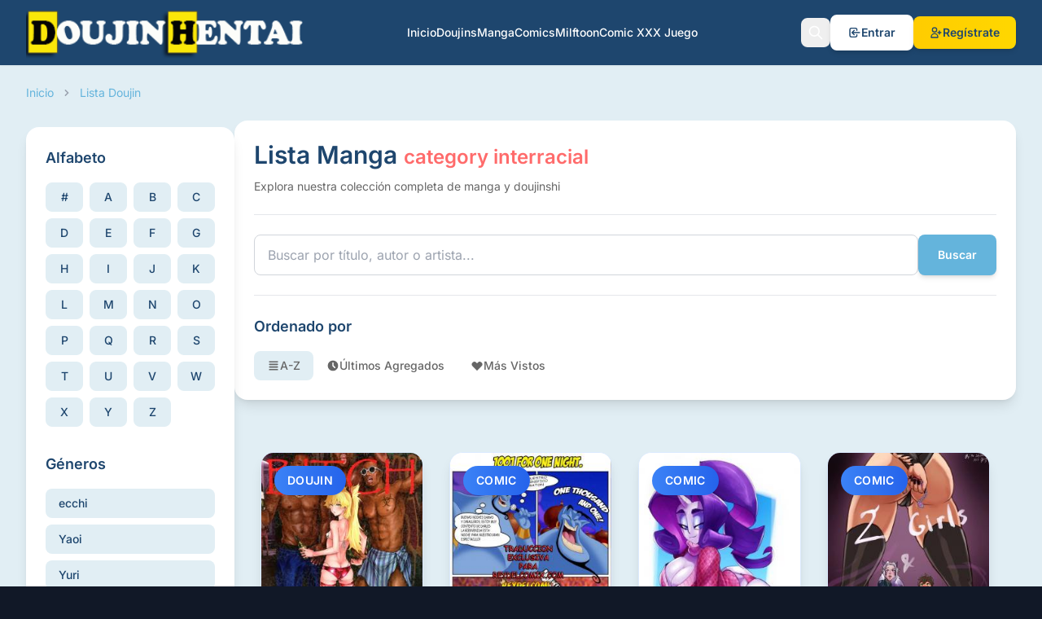

--- FILE ---
content_type: text/html; charset=UTF-8
request_url: https://doujinhentai.net/lista-manga-hentai/category/interracial
body_size: 10498
content:
<!DOCTYPE html>
<html lang="es" class="scroll-smooth">

<head>
    <meta charset="utf-8">
    <meta http-equiv="X-UA-Compatible" content="IE=edge">
    <meta name="viewport" content="width=device-width, initial-scale=1.0">
    <meta name="csrf-token" content="UPOnYURmWG47JSYVnPsy4euulzrec3MrPw0XTOWA">

    
    <title>            Lista de Hentai Manga | category interracial Hentai Comic
    </title>
    <meta name="description" content="            Lista completa de doujin hentai category interracial comic online.
    ">
    <meta name="keywords" content="            Leer doujin category interracial, Lista manga hentai, doujin hentai category
        interracial, hentai comic
    ">
    <meta name="robots" content="index, follow">

    
    <link rel="canonical" href="    https://doujinhentai.net/lista-manga-hentai/category/interracial
">

    
    <meta property="og:type" content="website">
    <meta property="og:url" content="https://doujinhentai.net/lista-manga-hentai/category/interracial">
    <meta property="og:title" content="            Lista de Hentai Manga | category interracial Hentai Comic
    ">
    <meta property="og:description" content="            Lista completa de doujin hentai category interracial comic online.
    ">
    <meta property="og:image" content="https://doujinhentai.net/uploads/logo.png">
    <meta property="og:site_name" content="DoujinHentai">

    
    <meta name="twitter:card" content="summary_large_image">
    <meta name="twitter:title" content="            Lista de Hentai Manga | category interracial Hentai Comic
    ">
    <meta name="twitter:description" content="            Lista completa de doujin hentai category interracial comic online.
    ">
    <meta name="twitter:image" content="https://doujinhentai.net/uploads/logo.png">

    
    
            <link rel="shortcut icon" href="https://doujinhentai.net/images/favicon.png">
        <link rel="icon" type="image/png" href="https://doujinhentai.net/images/favicon.png">
    
    
    <link rel="alternate" type="application/rss+xml" title="DoujinHentai RSS"
        href="https://doujinhentai.net/feed">

    
    <link rel="preconnect" href="https://fonts.bunny.net">

    
    <link href="https://fonts.bunny.net/css?family=outfit:400,500,600,700,800,900|inter:400,500,600&display=swap"
        rel="stylesheet">

    
    <link rel="stylesheet" href="https://cdn.jsdelivr.net/npm/swiper@11/swiper-bundle.min.css">

    
    <script src="https://cdn.tailwindcss.com"></script>
    <script>
        tailwind.config = {
            theme: {
                extend: {
                    colors: {
                        brand: {
                            50: '#ecfeff',
                            100: '#cffafe',
                            200: '#a5f3fc',
                            300: '#67e8f9',
                            400: '#22d3ee',
                            500: '#5bc0de',
                            600: '#0891b2',
                            700: '#0e7490',
                            800: '#155e75',
                            900: '#164e63',
                            950: '#083344',
                        },
                        dark: {
                            50: '#f8fafc',
                            100: '#f1f5f9',
                            200: '#e2e8f0',
                            300: '#cbd5e1',
                            400: '#94a3b8',
                            500: '#64748b',
                            600: '#475569',
                            700: '#334155',
                            800: '#262626',
                            900: '#1a1a1a',
                            950: '#0f0f0f',
                        }
                    },
                    fontFamily: {
                        sans: ['Inter', 'system-ui', 'sans-serif'],
                        display: ['Outfit', 'system-ui', 'sans-serif'],
                    }
                }
            }
        }
    </script>

    
    <script src="https://cdn.jsdelivr.net/npm/alpinejs@3.14.1/dist/cdn.min.js" defer></script>

    
    <script>
        if (window != top) top.location.href = location.href;
    </script>
</head>

<body class="font-sans antialiased text-gray-100 bg-gray-900" x-data="{
    mobileMenuOpen: false,
    userMenuOpen: false,
    scrolled: false,
    showScrollTop: false
}"
    @scroll.window="scrolled = window.pageYOffset > 50; showScrollTop = window.pageYOffset > 400">

    
    <a href="#main-content"
        class="sr-only focus:not-sr-only focus:fixed focus:top-4 focus:left-4 focus:z-[9999] focus:px-6 focus:py-3 focus:bg-cyan-600 focus:text-white focus:rounded-2xl focus:shadow-2xl focus:ring-4 focus:ring-cyan-500/50 font-bold text-sm">
        Saltar al contenido principal
    </a>

    
    
    
                    
    <header class="sticky top-0 z-50 bg-[#1e466e] shadow-sm transition-all duration-300" x-data="{ searchOpen: false }"
        :class="{ 'shadow-md': scrolled }">

        <div class="container mx-auto px-4 sm:px-6 lg:px-8 max-w-7xl">

            
            <div class="flex items-center justify-between h-20" x-show="!searchOpen" x-transition>

                
                <div class="flex-shrink-0">
                    <a href="https://doujinhentai.net" class="flex items-center gap-3 group"
                        title="DoujinHentai">
                                                    <img src="https://doujinhentai.net/images/logo.png" alt="DoujinHentai"
                                class="h-16 w-auto object-contain" />
                                                <span class="text-2xl font-bold text-[#FFCC00] group-hover:text-[#FFD700] transition-colors hidden">
                            DoujinHentai
                        </span>
                    </a>
                </div>

                
                <nav class="hidden lg:flex items-center gap-6" aria-label="Main Navigation">
                    <a href="https://doujinhentai.net"
                        class="text-white text-sm font-medium hover:text-[#64B4DC] transition-colors">
                        Inicio
                    </a>
                    <a href="https://doujinhentai.net/lista-de-doujin"
                        class="text-white text-sm font-medium hover:text-[#64B4DC] transition-colors">
                        Doujins
                    </a>
                    <a href="https://doujinhentai.net/lista-de-manga"
                        class="text-white text-sm font-medium hover:text-[#64B4DC] transition-colors">
                        Manga
                    </a>
                    <a href="https://doujinhentai.net/lista-de-comic"
                        class="text-white text-sm font-medium hover:text-[#64B4DC] transition-colors">
                        Comics
                    </a>
                    <a href="https://doujinhentai.net/lista-manga-hentai/artist/milftoon"
                        class="text-white text-sm font-medium hover:text-[#64B4DC] transition-colors">
                        Milftoon
                    </a>
                    <a href="https://es.xxxgames.biz/keywords/comic" target="_blank"
                        class="text-white text-sm font-medium hover:text-[#64B4DC] transition-colors">
                        Comic XXX Juego
                    </a>
                </nav>

                
                <div class="flex items-center gap-3">

                    
                    <button @click="searchOpen = true"
                        class="p-2 text-white hover:text-[#FFCC00] transition-all duration-300 hover:bg-white/10 rounded-lg group"
                        aria-label="Buscar">
                        <svg class="w-5 h-5 group-hover:scale-125 transition-transform duration-300" fill="none"
                            stroke="currentColor" viewBox="0 0 24 24">
                            <path stroke-linecap="round" stroke-linejoin="round" stroke-width="2"
                                d="M21 21l-6-6m2-5a7 7 0 11-14 0 7 7 0 0114 0z" />
                        </svg>
                    </button>

                    
                    <div class="relative" x-data="{ open: false }" @click.away="open = false">
                                                    
                            <div class="flex items-center gap-3">
                                <a href="https://doujinhentai.net/auth/login"
                                    class="inline-flex items-center gap-2 px-5 py-2.5 sm:px-5 sm:py-2.5 md:px-5 md:py-2.5 px-2 py-2 bg-white text-[#1e466e] border-2 border-white rounded-lg text-sm font-bold hover:bg-transparent hover:text-white hover:border-white transition-all duration-300 shadow-md hover:shadow-lg transform hover:scale-105">
                                    <svg class="w-4 h-4" fill="none" stroke="currentColor" viewBox="0 0 24 24">
                                        <path stroke-linecap="round" stroke-linejoin="round" stroke-width="2"
                                            d="M11 16l-4-4m0 0l4-4m-4 4h14m-5 4v1a3 3 0 01-3 3H6a3 3 0 01-3-3V7a3 3 0 013-3h7a3 3 0 013 3v1" />
                                    </svg>
                                    <span class="hidden sm:inline">Entrar</span>
                                </a>
                                <a href='https://doujinhentai.net/auth/register'
                                    class="inline-flex items-center gap-2 px-5 py-2.5 sm:px-5 sm:py-2.5 md:px-5 md:py-2.5 px-2 py-2 bg-gradient-to-r from-[#FFCC00] to-[#FFD700] text-[#1e466e] rounded-lg text-sm font-bold hover:from-[#FFD700] hover:to-[#FFCC00] transition-all duration-300 shadow-md hover:shadow-xl transform hover:scale-105">
                                    <svg class="w-4 h-4" fill="none" stroke="currentColor" viewBox="0 0 24 24">
                                        <path stroke-linecap="round" stroke-linejoin="round" stroke-width="2"
                                            d="M18 9v3m0 0v3m0-3h3m-3 0h-3m-2-5a4 4 0 11-8 0 4 4 0 018 0zM3 20a6 6 0 0112 0v1H3v-1z" />
                                    </svg>
                                    <span class="hidden sm:inline">Regístrate</span>
                                </a>
                            </div>
                                            </div>

                    
                    <button @click="mobileMenuOpen = !mobileMenuOpen"
                        class="lg:hidden p-2 text-white hover:text-[#64B4DC] transition-colors" aria-label="Toggle menu">
                        <svg class="w-6 h-6" fill="none" stroke="currentColor" viewBox="0 0 24 24">
                            <path x-show="!mobileMenuOpen" stroke-linecap="round" stroke-linejoin="round"
                                stroke-width="2" d="M4 6h16M4 12h16M4 18h16" />
                            <path x-show="mobileMenuOpen" stroke-linecap="round" stroke-linejoin="round"
                                stroke-width="2" d="M6 18L18 6M6 6l12 12" />
                        </svg>
                    </button>
                </div>
            </div>

            
            <div class="flex items-center gap-3 h-20 relative" x-show="searchOpen" x-transition x-cloak>
                <div class="flex-1 relative">
                    <form action="https://doujinhentai.net/search" method="get" class="flex items-center gap-2"
                        id="searchForm">
                        <input type="text" name="query" id="liveSearchInput"
                            placeholder="Buscar manga, doujinshi, artista..."
                            class="flex-1 px-4 py-2 bg-white border border-[#CCCCCC] rounded text-gray-900 placeholder-[#AAAAAA] focus:outline-none focus:border-[#64B4DC] focus:ring-2 focus:ring-[#64B4DC]/20"
                            value="" autocomplete="off" x-ref="searchInput" />
                        <button type="submit"
                            class="px-6 py-2 bg-white text-[#1e466e] font-bold rounded hover:bg-[#64B4DC] hover:text-white transition-colors">
                            Buscar
                        </button>
                    </form>

                    
                    <div id="liveSearchResults"
                        class="absolute top-full left-0 right-0 mt-2 bg-white rounded-lg shadow-xl border border-[#CCCCCC] max-h-96 overflow-y-auto z-50 hidden">
                        <div id="searchResultsContent"></div>
                    </div>
                </div>

                <button @click="searchOpen = false; document.getElementById('liveSearchResults').classList.add('hidden');"
                    class="p-2 text-white hover:text-[#64B4DC] transition-colors" aria-label="Cerrar búsqueda">
                    <svg class="w-6 h-6" fill="none" stroke="currentColor" viewBox="0 0 24 24">
                        <path stroke-linecap="round" stroke-linejoin="round" stroke-width="2" d="M6 18L18 6M6 6l12 12" />
                    </svg>
                </button>
            </div>

            
            <script>
                (function() {
                    let searchTimeout;
                    const searchInput = document.getElementById('liveSearchInput');
                    const resultsContainer = document.getElementById('liveSearchResults');
                    const resultsContent = document.getElementById('searchResultsContent');
                    const searchUrl = 'https://doujinhentai.net/search-live';

                    if (searchInput) {
                        searchInput.addEventListener('input', function() {
                            clearTimeout(searchTimeout);
                            const query = this.value.trim();

                            if (query.length < 2) {
                                resultsContainer.classList.add('hidden');
                                return;
                            }

                            searchTimeout = setTimeout(function() {
                                fetch(searchUrl + '?query=' + encodeURIComponent(query))
                                    .then(response => response.json())
                                    .then(data => {
                                        if (data.results && data.results.length > 0) {
                                            let html = '';
                                            data.results.forEach(function(manga) {
                                                const mangaType = manga.type && manga.type !==
                                                    'null' ? manga.type : 'Manga';
                                                html += '<a href="' + manga.url +
                                                    '" class="flex items-center gap-3 p-3 hover:bg-[#E1EEF4] transition-colors border-b border-[#CCCCCC] last:border-b-0">';
                                                html += '  <img src="' + manga.cover + '" alt="' +
                                                    manga.name +
                                                    '" class="w-12 h-16 object-cover rounded" />';
                                                html += '  <div class="flex-1 min-w-0">';
                                                html +=
                                                    '    <div class="font-medium text-gray-900 truncate">' +
                                                    manga.name + '</div>';
                                                html += '    <div class="text-sm text-[#64B4DC]">' +
                                                    mangaType + '</div>';
                                                html += '  </div>';
                                                html += '</a>';
                                            });
                                            resultsContent.innerHTML = html;
                                            resultsContainer.classList.remove('hidden');
                                        } else {
                                            resultsContent.innerHTML =
                                                '<div class="p-4 text-center text-gray-500">No se encontraron resultados</div>';
                                            resultsContainer.classList.remove('hidden');
                                        }
                                    })
                                    .catch(function(error) {
                                        console.error('Error en búsqueda:', error);
                                        resultsContainer.classList.add('hidden');
                                    });
                            }, 300);
                        });

                        // Cerrar resultados al hacer click fuera
                        document.addEventListener('click', function(e) {
                            if (!searchInput.contains(e.target) && !resultsContainer.contains(e.target)) {
                                resultsContainer.classList.add('hidden');
                            }
                        });
                    }
                })();
            </script>

            
            <div x-show="mobileMenuOpen" x-transition x-cloak
                class="lg:hidden border-t border-[#2d4a6f] bg-[#1e466e] pb-4">
                <nav class="px-4 py-4 space-y-2">
                    <a href="https://doujinhentai.net"
                        class="block px-4 py-2 text-white hover:bg-white/10 rounded transition-colors">
                        Inicio
                    </a>
                    <a href="https://doujinhentai.net/lista-de-doujin"
                        class="block px-4 py-2 text-white hover:bg-white/10 rounded transition-colors">
                        Doujins
                    </a>
                    <a href="https://doujinhentai.net/lista-de-manga"
                        class="block px-4 py-2 text-white hover:bg-white/10 rounded transition-colors">
                        Manga
                    </a>
                    <a href="https://doujinhentai.net/lista-de-comic"
                        class="block px-4 py-2 text-white hover:bg-white/10 rounded transition-colors">
                        Comics
                    </a>
                    <a href="https://doujinhentai.net/lista-manga-hentai/artist/milftoon"
                        class="block px-4 py-2 text-white hover:bg-white/10 rounded transition-colors">
                        Milftoon
                    </a>
                    <a href="https://es.xxxgames.biz/keywords/comic" target="_blank"
                        class="block px-4 py-2 text-white hover:bg-white/10 rounded transition-colors">
                        Comic XXX Juego
                    </a>
                </nav>
            </div>
        </div>
    </header>

    <script>
        // Auto-focus en input cuando se abre búsqueda
        document.addEventListener('alpine:init', () => {
            Alpine.data('header', () => ({
                searchOpen: false,
                init() {
                    this.$watch('searchOpen', value => {
                        if (value) {
                            this.$nextTick(() => {
                                this.$refs.searchInput?.focus();
                            });
                        }
                    });
                }
            }));
        });
    </script>

    <style>
        /* Estilos para el menu renderizado dinámicamente */
        header nav ul {
            @apply flex items-center gap-6;
        }

        header nav ul li a {
            @apply text-white text-sm font-medium hover:text-[#64B4DC] transition-colors;
        }

        header nav ul li a.active,
        header nav ul li a.current {
            @apply text-[#64B4DC];
        }

        /* Mobile menu */
        .lg\:hidden nav ul {
            @apply flex-col items-stretch gap-0;
        }

        .lg\:hidden nav ul li a {
            @apply block w-full px-4 py-2 hover:bg-white/10 rounded;
        }
    </style>

    
        
    
    
    
    <main id="main-content" role="main" class="min-h-screen">
            <div style="background-color: #E1EEF4;" class="min-h-screen" x-data="{ sidebarOpen: false }">
        <div class="container mx-auto px-4 sm:px-6 lg:px-8 max-w-7xl">

            
            <div class="py-6">
                <nav class="flex items-center justify-between">
                    <div class="flex items-center space-x-2 text-sm">
                        <a href="/" class="text-[#64B4DC] hover:text-[#1E466E] transition-colors">Inicio</a>
                        <svg class="w-4 h-4 text-gray-400" fill="currentColor" viewBox="0 0 20 20">
                            <path fill-rule="evenodd"
                                d="M7.293 14.707a1 1 0 010-1.414L10.586 10 7.293 6.707a1 1 0 011.414-1.414l4 4a1 1 0 010 1.414l-4 4a1 1 0 01-1.414 0z"
                                clip-rule="evenodd" />
                        </svg>
                        <a href="/lista-manga-hentai/" class="text-[#64B4DC] hover:text-[#1E466E] transition-colors">Lista
                            Doujin</a>
                    </div>
                    
                    
                    <button @click="sidebarOpen = !sidebarOpen"
                        class="lg:hidden bg-white rounded-xl p-3 shadow-lg hover:shadow-xl transition-all duration-200"
                        :class="{ 'bg-[#64B4DC] text-white': sidebarOpen, 'text-[#1E466E]': !sidebarOpen }">
                        <svg class="w-6 h-6" fill="none" stroke="currentColor" viewBox="0 0 24 24">
                            <path x-show="!sidebarOpen" stroke-linecap="round" stroke-linejoin="round" stroke-width="2" d="M4 6h16M4 12h16M4 18h7" />
                            <path x-show="sidebarOpen" stroke-linecap="round" stroke-linejoin="round" stroke-width="2" d="M6 18L18 6M6 6l12 12" />
                        </svg>
                    </button>
                </nav>
            </div>

            <div class="flex gap-8">

                
                <aside class="w-64 flex-shrink-0 lg:block" 
                       :class="{ 'hidden': !sidebarOpen }"
                       x-show="sidebarOpen || window.innerWidth >= 1024"
                       x-transition>
                    
                    <div x-show="sidebarOpen" 
                         @click="sidebarOpen = false"
                         class="lg:hidden fixed inset-0 bg-black bg-opacity-50 z-40"
                         x-transition:enter="transition-opacity ease-linear duration-300"
                         x-transition:enter-start="opacity-0"
                         x-transition:enter-end="opacity-100"
                         x-transition:leave="transition-opacity ease-linear duration-300"
                         x-transition:leave-start="opacity-100"
                         x-transition:leave-end="opacity-0">
                    </div>
                    
                    <div class="bg-white rounded-2xl shadow-lg p-6 sticky top-2 z-50 lg:z-auto lg:relative"
                         :class="{ 'fixed top-4 left-4 right-4 max-h-[calc(100vh-2rem)] overflow-y-auto': sidebarOpen && window.innerWidth < 1024 }">
                        
                        
                        <div class="lg:hidden flex justify-between items-center mb-6 pb-4 border-b border-gray-200">
                            <h2 class="text-xl font-bold" style="color: #1E466E;">Filtros</h2>
                            <button @click="sidebarOpen = false" class="text-gray-500 hover:text-[#64B4DC] transition-colors">
                                <svg class="w-6 h-6" fill="none" stroke="currentColor" viewBox="0 0 24 24">
                                    <path stroke-linecap="round" stroke-linejoin="round" stroke-width="2" d="M6 18L18 6M6 6l12 12" />
                                </svg>
                            </button>
                        </div>

                        
                        <div class="mb-8">
                            <h3 class="text-lg font-bold mb-4" style="color: #1E466E;">Alfabeto</h3>
                            <div class="grid grid-cols-4 gap-2">
                                <a href="https://doujinhentai.net/lista-manga-hentai/letra/other"
                                    class="px-3 py-2 text-center text-sm font-medium rounded-lg transition-all duration-200 hover:bg-[#64B4DC] hover:text-white"
                                    style="background-color: #E1EEF4; color: #1E466E;"
                                    @click="sidebarOpen = false">#</a>
                                                                    <a href="https://doujinhentai.net/lista-manga-hentai/letra/a"
                                        class="px-3 py-2 text-center text-sm font-medium rounded-lg transition-all duration-200 hover:bg-[#64B4DC] hover:text-white"
                                        style="background-color: #E1EEF4; color: #1E466E;"
                                        @click="sidebarOpen = false">A</a>
                                                                    <a href="https://doujinhentai.net/lista-manga-hentai/letra/b"
                                        class="px-3 py-2 text-center text-sm font-medium rounded-lg transition-all duration-200 hover:bg-[#64B4DC] hover:text-white"
                                        style="background-color: #E1EEF4; color: #1E466E;"
                                        @click="sidebarOpen = false">B</a>
                                                                    <a href="https://doujinhentai.net/lista-manga-hentai/letra/c"
                                        class="px-3 py-2 text-center text-sm font-medium rounded-lg transition-all duration-200 hover:bg-[#64B4DC] hover:text-white"
                                        style="background-color: #E1EEF4; color: #1E466E;"
                                        @click="sidebarOpen = false">C</a>
                                                                    <a href="https://doujinhentai.net/lista-manga-hentai/letra/d"
                                        class="px-3 py-2 text-center text-sm font-medium rounded-lg transition-all duration-200 hover:bg-[#64B4DC] hover:text-white"
                                        style="background-color: #E1EEF4; color: #1E466E;"
                                        @click="sidebarOpen = false">D</a>
                                                                    <a href="https://doujinhentai.net/lista-manga-hentai/letra/e"
                                        class="px-3 py-2 text-center text-sm font-medium rounded-lg transition-all duration-200 hover:bg-[#64B4DC] hover:text-white"
                                        style="background-color: #E1EEF4; color: #1E466E;"
                                        @click="sidebarOpen = false">E</a>
                                                                    <a href="https://doujinhentai.net/lista-manga-hentai/letra/f"
                                        class="px-3 py-2 text-center text-sm font-medium rounded-lg transition-all duration-200 hover:bg-[#64B4DC] hover:text-white"
                                        style="background-color: #E1EEF4; color: #1E466E;"
                                        @click="sidebarOpen = false">F</a>
                                                                    <a href="https://doujinhentai.net/lista-manga-hentai/letra/g"
                                        class="px-3 py-2 text-center text-sm font-medium rounded-lg transition-all duration-200 hover:bg-[#64B4DC] hover:text-white"
                                        style="background-color: #E1EEF4; color: #1E466E;"
                                        @click="sidebarOpen = false">G</a>
                                                                    <a href="https://doujinhentai.net/lista-manga-hentai/letra/h"
                                        class="px-3 py-2 text-center text-sm font-medium rounded-lg transition-all duration-200 hover:bg-[#64B4DC] hover:text-white"
                                        style="background-color: #E1EEF4; color: #1E466E;"
                                        @click="sidebarOpen = false">H</a>
                                                                    <a href="https://doujinhentai.net/lista-manga-hentai/letra/i"
                                        class="px-3 py-2 text-center text-sm font-medium rounded-lg transition-all duration-200 hover:bg-[#64B4DC] hover:text-white"
                                        style="background-color: #E1EEF4; color: #1E466E;"
                                        @click="sidebarOpen = false">I</a>
                                                                    <a href="https://doujinhentai.net/lista-manga-hentai/letra/j"
                                        class="px-3 py-2 text-center text-sm font-medium rounded-lg transition-all duration-200 hover:bg-[#64B4DC] hover:text-white"
                                        style="background-color: #E1EEF4; color: #1E466E;"
                                        @click="sidebarOpen = false">J</a>
                                                                    <a href="https://doujinhentai.net/lista-manga-hentai/letra/k"
                                        class="px-3 py-2 text-center text-sm font-medium rounded-lg transition-all duration-200 hover:bg-[#64B4DC] hover:text-white"
                                        style="background-color: #E1EEF4; color: #1E466E;"
                                        @click="sidebarOpen = false">K</a>
                                                                    <a href="https://doujinhentai.net/lista-manga-hentai/letra/l"
                                        class="px-3 py-2 text-center text-sm font-medium rounded-lg transition-all duration-200 hover:bg-[#64B4DC] hover:text-white"
                                        style="background-color: #E1EEF4; color: #1E466E;"
                                        @click="sidebarOpen = false">L</a>
                                                                    <a href="https://doujinhentai.net/lista-manga-hentai/letra/m"
                                        class="px-3 py-2 text-center text-sm font-medium rounded-lg transition-all duration-200 hover:bg-[#64B4DC] hover:text-white"
                                        style="background-color: #E1EEF4; color: #1E466E;"
                                        @click="sidebarOpen = false">M</a>
                                                                    <a href="https://doujinhentai.net/lista-manga-hentai/letra/n"
                                        class="px-3 py-2 text-center text-sm font-medium rounded-lg transition-all duration-200 hover:bg-[#64B4DC] hover:text-white"
                                        style="background-color: #E1EEF4; color: #1E466E;"
                                        @click="sidebarOpen = false">N</a>
                                                                    <a href="https://doujinhentai.net/lista-manga-hentai/letra/o"
                                        class="px-3 py-2 text-center text-sm font-medium rounded-lg transition-all duration-200 hover:bg-[#64B4DC] hover:text-white"
                                        style="background-color: #E1EEF4; color: #1E466E;"
                                        @click="sidebarOpen = false">O</a>
                                                                    <a href="https://doujinhentai.net/lista-manga-hentai/letra/p"
                                        class="px-3 py-2 text-center text-sm font-medium rounded-lg transition-all duration-200 hover:bg-[#64B4DC] hover:text-white"
                                        style="background-color: #E1EEF4; color: #1E466E;"
                                        @click="sidebarOpen = false">P</a>
                                                                    <a href="https://doujinhentai.net/lista-manga-hentai/letra/q"
                                        class="px-3 py-2 text-center text-sm font-medium rounded-lg transition-all duration-200 hover:bg-[#64B4DC] hover:text-white"
                                        style="background-color: #E1EEF4; color: #1E466E;"
                                        @click="sidebarOpen = false">Q</a>
                                                                    <a href="https://doujinhentai.net/lista-manga-hentai/letra/r"
                                        class="px-3 py-2 text-center text-sm font-medium rounded-lg transition-all duration-200 hover:bg-[#64B4DC] hover:text-white"
                                        style="background-color: #E1EEF4; color: #1E466E;"
                                        @click="sidebarOpen = false">R</a>
                                                                    <a href="https://doujinhentai.net/lista-manga-hentai/letra/s"
                                        class="px-3 py-2 text-center text-sm font-medium rounded-lg transition-all duration-200 hover:bg-[#64B4DC] hover:text-white"
                                        style="background-color: #E1EEF4; color: #1E466E;"
                                        @click="sidebarOpen = false">S</a>
                                                                    <a href="https://doujinhentai.net/lista-manga-hentai/letra/t"
                                        class="px-3 py-2 text-center text-sm font-medium rounded-lg transition-all duration-200 hover:bg-[#64B4DC] hover:text-white"
                                        style="background-color: #E1EEF4; color: #1E466E;"
                                        @click="sidebarOpen = false">T</a>
                                                                    <a href="https://doujinhentai.net/lista-manga-hentai/letra/u"
                                        class="px-3 py-2 text-center text-sm font-medium rounded-lg transition-all duration-200 hover:bg-[#64B4DC] hover:text-white"
                                        style="background-color: #E1EEF4; color: #1E466E;"
                                        @click="sidebarOpen = false">U</a>
                                                                    <a href="https://doujinhentai.net/lista-manga-hentai/letra/v"
                                        class="px-3 py-2 text-center text-sm font-medium rounded-lg transition-all duration-200 hover:bg-[#64B4DC] hover:text-white"
                                        style="background-color: #E1EEF4; color: #1E466E;"
                                        @click="sidebarOpen = false">V</a>
                                                                    <a href="https://doujinhentai.net/lista-manga-hentai/letra/w"
                                        class="px-3 py-2 text-center text-sm font-medium rounded-lg transition-all duration-200 hover:bg-[#64B4DC] hover:text-white"
                                        style="background-color: #E1EEF4; color: #1E466E;"
                                        @click="sidebarOpen = false">W</a>
                                                                    <a href="https://doujinhentai.net/lista-manga-hentai/letra/x"
                                        class="px-3 py-2 text-center text-sm font-medium rounded-lg transition-all duration-200 hover:bg-[#64B4DC] hover:text-white"
                                        style="background-color: #E1EEF4; color: #1E466E;"
                                        @click="sidebarOpen = false">X</a>
                                                                    <a href="https://doujinhentai.net/lista-manga-hentai/letra/y"
                                        class="px-3 py-2 text-center text-sm font-medium rounded-lg transition-all duration-200 hover:bg-[#64B4DC] hover:text-white"
                                        style="background-color: #E1EEF4; color: #1E466E;"
                                        @click="sidebarOpen = false">Y</a>
                                                                    <a href="https://doujinhentai.net/lista-manga-hentai/letra/z"
                                        class="px-3 py-2 text-center text-sm font-medium rounded-lg transition-all duration-200 hover:bg-[#64B4DC] hover:text-white"
                                        style="background-color: #E1EEF4; color: #1E466E;"
                                        @click="sidebarOpen = false">Z</a>
                                                            </div>
                        </div>

                        
                                                    <div>
                                <h3 class="text-lg font-bold mb-4" style="color: #1E466E;">Géneros</h3>
                                <div class="space-y-2" style="max-height: 600px; overflow-y: auto;">
                                                                            <a href="https://doujinhentai.net/lista-manga-hentai/category/ecchi"
                                            class="block px-4 py-2 text-sm font-medium rounded-lg transition-all duration-200 hover:bg-[#64B4DC] hover:text-white"
                                            style="background-color: #E1EEF4; color: #1E466E;"
                                            @click="sidebarOpen = false">ecchi</a>
                                                                            <a href="https://doujinhentai.net/lista-manga-hentai/category/yaoi"
                                            class="block px-4 py-2 text-sm font-medium rounded-lg transition-all duration-200 hover:bg-[#64B4DC] hover:text-white"
                                            style="background-color: #E1EEF4; color: #1E466E;"
                                            @click="sidebarOpen = false">Yaoi</a>
                                                                            <a href="https://doujinhentai.net/lista-manga-hentai/category/yuri"
                                            class="block px-4 py-2 text-sm font-medium rounded-lg transition-all duration-200 hover:bg-[#64B4DC] hover:text-white"
                                            style="background-color: #E1EEF4; color: #1E466E;"
                                            @click="sidebarOpen = false">Yuri</a>
                                                                            <a href="https://doujinhentai.net/lista-manga-hentai/category/anal"
                                            class="block px-4 py-2 text-sm font-medium rounded-lg transition-all duration-200 hover:bg-[#64B4DC] hover:text-white"
                                            style="background-color: #E1EEF4; color: #1E466E;"
                                            @click="sidebarOpen = false">Anal</a>
                                                                            <a href="https://doujinhentai.net/lista-manga-hentai/category/tetonas"
                                            class="block px-4 py-2 text-sm font-medium rounded-lg transition-all duration-200 hover:bg-[#64B4DC] hover:text-white"
                                            style="background-color: #E1EEF4; color: #1E466E;"
                                            @click="sidebarOpen = false">Tetonas</a>
                                                                            <a href="https://doujinhentai.net/lista-manga-hentai/category/escolares"
                                            class="block px-4 py-2 text-sm font-medium rounded-lg transition-all duration-200 hover:bg-[#64B4DC] hover:text-white"
                                            style="background-color: #E1EEF4; color: #1E466E;"
                                            @click="sidebarOpen = false">Escolares</a>
                                                                            <a href="https://doujinhentai.net/lista-manga-hentai/category/incesto"
                                            class="block px-4 py-2 text-sm font-medium rounded-lg transition-all duration-200 hover:bg-[#64B4DC] hover:text-white"
                                            style="background-color: #E1EEF4; color: #1E466E;"
                                            @click="sidebarOpen = false">Incesto</a>
                                                                            <a href="https://doujinhentai.net/lista-manga-hentai/category/virgenes"
                                            class="block px-4 py-2 text-sm font-medium rounded-lg transition-all duration-200 hover:bg-[#64B4DC] hover:text-white"
                                            style="background-color: #E1EEF4; color: #1E466E;"
                                            @click="sidebarOpen = false">Virgenes</a>
                                                                            <a href="https://doujinhentai.net/lista-manga-hentai/category/masturbacion"
                                            class="block px-4 py-2 text-sm font-medium rounded-lg transition-all duration-200 hover:bg-[#64B4DC] hover:text-white"
                                            style="background-color: #E1EEF4; color: #1E466E;"
                                            @click="sidebarOpen = false">Masturbacion</a>
                                                                            <a href="https://doujinhentai.net/lista-manga-hentai/category/maduras"
                                            class="block px-4 py-2 text-sm font-medium rounded-lg transition-all duration-200 hover:bg-[#64B4DC] hover:text-white"
                                            style="background-color: #E1EEF4; color: #1E466E;"
                                            @click="sidebarOpen = false">Maduras</a>
                                                                            <a href="https://doujinhentai.net/lista-manga-hentai/category/lolicon"
                                            class="block px-4 py-2 text-sm font-medium rounded-lg transition-all duration-200 hover:bg-[#64B4DC] hover:text-white"
                                            style="background-color: #E1EEF4; color: #1E466E;"
                                            @click="sidebarOpen = false">lolicon</a>
                                                                            <a href="https://doujinhentai.net/lista-manga-hentai/category/bikini"
                                            class="block px-4 py-2 text-sm font-medium rounded-lg transition-all duration-200 hover:bg-[#64B4DC] hover:text-white"
                                            style="background-color: #E1EEF4; color: #1E466E;"
                                            @click="sidebarOpen = false">Bikini</a>
                                                                            <a href="https://doujinhentai.net/lista-manga-hentai/category/sirvientas"
                                            class="block px-4 py-2 text-sm font-medium rounded-lg transition-all duration-200 hover:bg-[#64B4DC] hover:text-white"
                                            style="background-color: #E1EEF4; color: #1E466E;"
                                            @click="sidebarOpen = false">Sirvientas</a>
                                                                            <a href="https://doujinhentai.net/lista-manga-hentai/category/enfermera"
                                            class="block px-4 py-2 text-sm font-medium rounded-lg transition-all duration-200 hover:bg-[#64B4DC] hover:text-white"
                                            style="background-color: #E1EEF4; color: #1E466E;"
                                            @click="sidebarOpen = false">Enfermera</a>
                                                                            <a href="https://doujinhentai.net/lista-manga-hentai/category/embarazada"
                                            class="block px-4 py-2 text-sm font-medium rounded-lg transition-all duration-200 hover:bg-[#64B4DC] hover:text-white"
                                            style="background-color: #E1EEF4; color: #1E466E;"
                                            @click="sidebarOpen = false">Embarazada</a>
                                                                            <a href="https://doujinhentai.net/lista-manga-hentai/category/ahegao"
                                            class="block px-4 py-2 text-sm font-medium rounded-lg transition-all duration-200 hover:bg-[#64B4DC] hover:text-white"
                                            style="background-color: #E1EEF4; color: #1E466E;"
                                            @click="sidebarOpen = false">Ahegao</a>
                                                                            <a href="https://doujinhentai.net/lista-manga-hentai/category/casadas"
                                            class="block px-4 py-2 text-sm font-medium rounded-lg transition-all duration-200 hover:bg-[#64B4DC] hover:text-white"
                                            style="background-color: #E1EEF4; color: #1E466E;"
                                            @click="sidebarOpen = false">Casadas</a>
                                                                            <a href="https://doujinhentai.net/lista-manga-hentai/category/chica-con-pene"
                                            class="block px-4 py-2 text-sm font-medium rounded-lg transition-all duration-200 hover:bg-[#64B4DC] hover:text-white"
                                            style="background-color: #E1EEF4; color: #1E466E;"
                                            @click="sidebarOpen = false">Chica con Pene</a>
                                                                            <a href="https://doujinhentai.net/lista-manga-hentai/category/juguetes-sexuales"
                                            class="block px-4 py-2 text-sm font-medium rounded-lg transition-all duration-200 hover:bg-[#64B4DC] hover:text-white"
                                            style="background-color: #E1EEF4; color: #1E466E;"
                                            @click="sidebarOpen = false">Juguetes Sexuales</a>
                                                                            <a href="https://doujinhentai.net/lista-manga-hentai/category/orgias"
                                            class="block px-4 py-2 text-sm font-medium rounded-lg transition-all duration-200 hover:bg-[#64B4DC] hover:text-white"
                                            style="background-color: #E1EEF4; color: #1E466E;"
                                            @click="sidebarOpen = false">Orgias</a>
                                                                            <a href="https://doujinhentai.net/lista-manga-hentai/category/harem"
                                            class="block px-4 py-2 text-sm font-medium rounded-lg transition-all duration-200 hover:bg-[#64B4DC] hover:text-white"
                                            style="background-color: #E1EEF4; color: #1E466E;"
                                            @click="sidebarOpen = false">Harem</a>
                                                                            <a href="https://doujinhentai.net/lista-manga-hentai/category/romance"
                                            class="block px-4 py-2 text-sm font-medium rounded-lg transition-all duration-200 hover:bg-[#64B4DC] hover:text-white"
                                            style="background-color: #E1EEF4; color: #1E466E;"
                                            @click="sidebarOpen = false">Romance</a>
                                                                            <a href="https://doujinhentai.net/lista-manga-hentai/category/profesores"
                                            class="block px-4 py-2 text-sm font-medium rounded-lg transition-all duration-200 hover:bg-[#64B4DC] hover:text-white"
                                            style="background-color: #E1EEF4; color: #1E466E;"
                                            @click="sidebarOpen = false">Profesores</a>
                                                                            <a href="https://doujinhentai.net/lista-manga-hentai/category/tentaculos"
                                            class="block px-4 py-2 text-sm font-medium rounded-lg transition-all duration-200 hover:bg-[#64B4DC] hover:text-white"
                                            style="background-color: #E1EEF4; color: #1E466E;"
                                            @click="sidebarOpen = false">Tentaculos</a>
                                                                            <a href="https://doujinhentai.net/lista-manga-hentai/category/mamadas"
                                            class="block px-4 py-2 text-sm font-medium rounded-lg transition-all duration-200 hover:bg-[#64B4DC] hover:text-white"
                                            style="background-color: #E1EEF4; color: #1E466E;"
                                            @click="sidebarOpen = false">Mamadas</a>
                                                                            <a href="https://doujinhentai.net/lista-manga-hentai/category/shota"
                                            class="block px-4 py-2 text-sm font-medium rounded-lg transition-all duration-200 hover:bg-[#64B4DC] hover:text-white"
                                            style="background-color: #E1EEF4; color: #1E466E;"
                                            @click="sidebarOpen = false">Shota</a>
                                                                            <a href="https://doujinhentai.net/lista-manga-hentai/category/interracial"
                                            class="block px-4 py-2 text-sm font-medium rounded-lg transition-all duration-200 hover:bg-[#64B4DC] hover:text-white"
                                            style="background-color: #E1EEF4; color: #1E466E;"
                                            @click="sidebarOpen = false">Interracial</a>
                                                                            <a href="https://doujinhentai.net/lista-manga-hentai/category/full-colo"
                                            class="block px-4 py-2 text-sm font-medium rounded-lg transition-all duration-200 hover:bg-[#64B4DC] hover:text-white"
                                            style="background-color: #E1EEF4; color: #1E466E;"
                                            @click="sidebarOpen = false">Full Color</a>
                                                                            <a href="https://doujinhentai.net/lista-manga-hentai/category/sin-censura"
                                            class="block px-4 py-2 text-sm font-medium rounded-lg transition-all duration-200 hover:bg-[#64B4DC] hover:text-white"
                                            style="background-color: #E1EEF4; color: #1E466E;"
                                            @click="sidebarOpen = false">Sin Censura</a>
                                                                            <a href="https://doujinhentai.net/lista-manga-hentai/category/futanari"
                                            class="block px-4 py-2 text-sm font-medium rounded-lg transition-all duration-200 hover:bg-[#64B4DC] hover:text-white"
                                            style="background-color: #E1EEF4; color: #1E466E;"
                                            @click="sidebarOpen = false">Futanari</a>
                                                                            <a href="https://doujinhentai.net/lista-manga-hentai/category/doble-penetracion"
                                            class="block px-4 py-2 text-sm font-medium rounded-lg transition-all duration-200 hover:bg-[#64B4DC] hover:text-white"
                                            style="background-color: #E1EEF4; color: #1E466E;"
                                            @click="sidebarOpen = false">Doble Penetracion</a>
                                                                            <a href="https://doujinhentai.net/lista-manga-hentai/category/cosplay"
                                            class="block px-4 py-2 text-sm font-medium rounded-lg transition-all duration-200 hover:bg-[#64B4DC] hover:text-white"
                                            style="background-color: #E1EEF4; color: #1E466E;"
                                            @click="sidebarOpen = false">Cosplay</a>
                                                                            <a href="https://doujinhentai.net/lista-manga-hentai/category/manga"
                                            class="block px-4 py-2 text-sm font-medium rounded-lg transition-all duration-200 hover:bg-[#64B4DC] hover:text-white"
                                            style="background-color: #E1EEF4; color: #1E466E;"
                                            @click="sidebarOpen = false">manga</a>
                                                                            <a href="https://doujinhentai.net/lista-manga-hentai/category/doujinshi"
                                            class="block px-4 py-2 text-sm font-medium rounded-lg transition-all duration-200 hover:bg-[#64B4DC] hover:text-white"
                                            style="background-color: #E1EEF4; color: #1E466E;"
                                            @click="sidebarOpen = false">doujinshi</a>
                                                                            <a href="https://doujinhentai.net/lista-manga-hentai/category/grandes-pechos"
                                            class="block px-4 py-2 text-sm font-medium rounded-lg transition-all duration-200 hover:bg-[#64B4DC] hover:text-white"
                                            style="background-color: #E1EEF4; color: #1E466E;"
                                            @click="sidebarOpen = false">grandes pechos</a>
                                                                            <a href="https://doujinhentai.net/lista-manga-hentai/category/milf"
                                            class="block px-4 py-2 text-sm font-medium rounded-lg transition-all duration-200 hover:bg-[#64B4DC] hover:text-white"
                                            style="background-color: #E1EEF4; color: #1E466E;"
                                            @click="sidebarOpen = false">MILF</a>
                                                                    </div>
                            </div>
                                            </div>
                </aside>

                
                <main class="flex-1 min-w-0">
                    
                    <div class="bg-white rounded-2xl shadow-lg p-6 mb-8">
                        <div class="flex items-center justify-between mb-6">
                            <div>
                                <h1 class="text-3xl font-bold mb-2" style="color: #1E466E;">
                                    <i class="ion-ios-star" style="color: #64B4DC;"></i>
                                    Lista Manga
                                    <small style="color: #FF6B6B; font-weight: bold;">category
                                        interracial </small>
                                </h1>
                                <p class="text-sm" style="color: #666666;">Explora nuestra colección completa de manga y
                                    doujinshi</p>
                            </div>
                        </div>

                        
                        <div class="border-t border-gray-200 pt-6 mb-6">
                            <form id="simpleSearchForm" method="GET" action="https://doujinhentai.net/search">
                                <div class="flex gap-3">
                                    <input type="text" name="query" value="" 
                                        placeholder="Buscar por título, autor o artista..." 
                                        class="flex-1 px-4 py-3 rounded-lg border border-gray-300 focus:ring-2 focus:ring-[#64B4DC] focus:border-transparent" 
                                        style="background-color: #FFFFFF; color: #000000;">
                                    <button type="submit" class="px-6 py-3 rounded-lg text-sm font-semibold transition-all duration-200 shadow-md hover:shadow-lg" 
                                        style="background-color: #64B4DC; color: #FFFFFF;">
                                        Buscar
                                    </button>
                                </div>
                            </form>
                        </div>

                        
                        <div class="border-t border-gray-200 pt-6">
                            <h3 class="text-lg font-bold mb-4" style="color: #1E466E;">Ordenado por</h3>
                            <div class="flex flex-wrap gap-3">
                                                                <a href="?orderby=alphabet"
                                    class="flex items-center gap-2 px-4 py-2 rounded-lg text-sm font-medium transition-all duration-200 hover:bg-[#E1EEF4] hover:text-[#1E466E] bg-[#E1EEF4] text-[#1E466E]"
                                    style="color: #666666;">
                                    <svg class="w-4 h-4" fill="currentColor" viewBox="0 0 20 20">
                                        <path fill-rule="evenodd" d="M3 4a1 1 0 011-1h12a1 1 0 110 2H4a1 1 0 01-1-1zm0 4a1 1 0 011-1h12a1 1 0 110 2H4a1 1 0 01-1-1zm0 4a1 1 0 011-1h12a1 1 0 110 2H4a1 1 0 01-1-1zm0 4a1 1 0 011-1h12a1 1 0 110 2H4a1 1 0 01-1-1z" clip-rule="evenodd" />
                                    </svg>
                                    A-Z
                                </a>
                                <a href="?orderby=last"
                                    class="flex items-center gap-2 px-4 py-2 rounded-lg text-sm font-medium transition-all duration-200 hover:bg-[#E1EEF4] hover:text-[#1E466E] "
                                    style="color: #666666;">
                                    <svg class="w-4 h-4" fill="currentColor" viewBox="0 0 20 20">
                                        <path fill-rule="evenodd" d="M10 18a8 8 0 100-16 8 8 0 000 16zm1-12a1 1 0 10-2 0v4a1 1 0 00.293.707l2.828 2.829a1 1 0 101.415-1.415L11 9.586V6z" clip-rule="evenodd" />
                                    </svg>
                                    Últimos Agregados
                                </a>
                                <a href="?orderby=views"
                                    class="flex items-center gap-2 px-4 py-2 rounded-lg text-sm font-medium transition-all duration-200 hover:bg-[#E1EEF4] hover:text-[#1E466E] "
                                    style="color: #666666;">
                                    <svg class="w-4 h-4" fill="currentColor" viewBox="0 0 20 20">
                                        <path fill-rule="evenodd" d="M3.172 5.172a4 4 0 015.656 0L10 6.343l1.172-1.171a4 4 0 115.656 5.656L10 17.657l-6.828-6.829a4 4 0 010-5.656z" clip-rule="evenodd" />
                                    </svg>
                                    Más Vistos
                                </a>
                            </div>
                        </div>
                    </div>

                    
                    <div id="manga-list-container">
                        <div style="background-color: #E1EEF4;" class="min-h-screen py-8">
        <div class="container mx-auto px-4 sm:px-6 lg:px-8 max-w-7xl">
            
            <div class="grid grid-cols-1 md:grid-cols-2 lg:grid-cols-3 xl:grid-cols-4 gap-8 mb-12">
                                    <div
                        class="group bg-white rounded-2xl overflow-hidden shadow-lg hover:shadow-2xl transition-all duration-300 hover:-translate-y-2 border border-blue-100">
                        <a href="https://doujinhentai.net/manga-hentai/540168" class="block"
                            title="Leer (C104) [ONOKORODOU (Shiki Takuto)] BITCH BITCH (BURN THE WITCH) [Castellano] [Rinruririn] Online">

                            
                            <div
                                class="relative aspect-[3/4] overflow-hidden bg-gradient-to-br from-blue-50 to-blue-100">
                                <img src="https://s4.zx89.site/uploads/manga/540168/cover/cover_250x350.jpg"
                                    alt="(C104) [ONOKORODOU (Shiki Takuto)] BITCH BITCH (BURN THE WITCH) [Castellano] [Rinruririn]"
                                    class="w-full h-full object-cover group-hover:scale-105 transition-transform duration-300"
                                    onerror="this.src='https://doujinhentai.net/images/default.jpg'" />

                                
                                <div
                                    class="absolute inset-0 bg-gradient-to-t from-black/80 via-black/40 to-transparent opacity-0 group-hover:opacity-100 transition-opacity duration-300">
                                </div>

                                
                                                                    <div
                                        class="absolute top-4 left-4 bg-gradient-to-r from-blue-500 to-blue-600 text-white px-4 py-2 rounded-full text-sm font-semibold uppercase tracking-wide shadow-lg">
                                        Doujin
                                    </div>
                                
                                
                                
                                
                                <div
                                    class="absolute bottom-6 left-1/2 transform -translate-x-1/2 translate-y-8 opacity-0 group-hover:opacity-100 group-hover:translate-y-0 transition-all duration-300">
                                    <div
                                        class="bg-gradient-to-r from-blue-500 to-blue-600 text-white px-8 py-4 rounded-full text-base font-semibold flex items-center gap-3 shadow-xl">
                                        <svg class="w-5 h-5" fill="currentColor" viewBox="0 0 20 20">
                                            <path
                                                d="M9 4.804A7.968 7.968 0 005.5 4c-1.255 0-2.443.29-3.5.804v10A7.969 7.969 0 015.5 14c1.669 0 3.218.51 4.5 1.385A7.962 7.962 0 0114.5 14c1.255 0 2.443.29 3.5.804v-10A7.968 7.968 0 0014.5 4c-1.255 0-2.443.29-3.5.804V12a1 1 0 11-2 0V4.804z" />
                                        </svg>
                                        Leer Ahora
                                    </div>
                                </div>
                            </div>

                            
                            <div class="p-6">
                                <h3 class="font-bold text-xl mb-4 line-clamp-2 leading-tight" style="color: #1E466E;">
                                    (C104) [ONOKORODOU (Shiki Takuto)] BITCH BITCH (BURN THE WITCH) [Castellano] [Rinruririn]
                                </h3>

                                
                                <div class="flex justify-center items-center mb-4">
                                    <div class="flex items-center gap-2 text-base" style="color: #666666;">
                                        <svg class="w-5 h-5" style="color: #F57C00;" fill="currentColor"
                                            viewBox="0 0 20 20">
                                            <path fill-rule="evenodd"
                                                d="M3.172 5.172a4 4 0 015.656 0L10 6.343l1.172-1.171a4 4 0 115.656 5.656L10 17.657l-6.828-6.829a4 4 0 010-5.656z"
                                                clip-rule="evenodd" />
                                        </svg>
                                        <span class="font-semibold">20,183
                                            vistas</span>
                                    </div>
                                </div>

                                
                                                            </div>
                        </a>
                    </div>
                                    <div
                        class="group bg-white rounded-2xl overflow-hidden shadow-lg hover:shadow-2xl transition-all duration-300 hover:-translate-y-2 border border-blue-100">
                        <a href="https://doujinhentai.net/manga-hentai/1001-por-una-noche-" class="block"
                            title="Leer 1001 por una Noche  Online">

                            
                            <div
                                class="relative aspect-[3/4] overflow-hidden bg-gradient-to-br from-blue-50 to-blue-100">
                                <img src="https://s4.zx89.site/uploads/manga/1001-por-una-noche-/cover/cover_250x350.jpg"
                                    alt="1001 por una Noche "
                                    class="w-full h-full object-cover group-hover:scale-105 transition-transform duration-300"
                                    onerror="this.src='https://doujinhentai.net/images/default.jpg'" />

                                
                                <div
                                    class="absolute inset-0 bg-gradient-to-t from-black/80 via-black/40 to-transparent opacity-0 group-hover:opacity-100 transition-opacity duration-300">
                                </div>

                                
                                                                    <div
                                        class="absolute top-4 left-4 bg-gradient-to-r from-blue-500 to-blue-600 text-white px-4 py-2 rounded-full text-sm font-semibold uppercase tracking-wide shadow-lg">
                                        Comic
                                    </div>
                                
                                
                                
                                
                                <div
                                    class="absolute bottom-6 left-1/2 transform -translate-x-1/2 translate-y-8 opacity-0 group-hover:opacity-100 group-hover:translate-y-0 transition-all duration-300">
                                    <div
                                        class="bg-gradient-to-r from-blue-500 to-blue-600 text-white px-8 py-4 rounded-full text-base font-semibold flex items-center gap-3 shadow-xl">
                                        <svg class="w-5 h-5" fill="currentColor" viewBox="0 0 20 20">
                                            <path
                                                d="M9 4.804A7.968 7.968 0 005.5 4c-1.255 0-2.443.29-3.5.804v10A7.969 7.969 0 015.5 14c1.669 0 3.218.51 4.5 1.385A7.962 7.962 0 0114.5 14c1.255 0 2.443.29 3.5.804v-10A7.968 7.968 0 0014.5 4c-1.255 0-2.443.29-3.5.804V12a1 1 0 11-2 0V4.804z" />
                                        </svg>
                                        Leer Ahora
                                    </div>
                                </div>
                            </div>

                            
                            <div class="p-6">
                                <h3 class="font-bold text-xl mb-4 line-clamp-2 leading-tight" style="color: #1E466E;">
                                    1001 por una Noche 
                                </h3>

                                
                                <div class="flex justify-center items-center mb-4">
                                    <div class="flex items-center gap-2 text-base" style="color: #666666;">
                                        <svg class="w-5 h-5" style="color: #F57C00;" fill="currentColor"
                                            viewBox="0 0 20 20">
                                            <path fill-rule="evenodd"
                                                d="M3.172 5.172a4 4 0 015.656 0L10 6.343l1.172-1.171a4 4 0 115.656 5.656L10 17.657l-6.828-6.829a4 4 0 010-5.656z"
                                                clip-rule="evenodd" />
                                        </svg>
                                        <span class="font-semibold">98,022
                                            vistas</span>
                                    </div>
                                </div>

                                
                                                            </div>
                        </a>
                    </div>
                                    <div
                        class="group bg-white rounded-2xl overflow-hidden shadow-lg hover:shadow-2xl transition-all duration-300 hover:-translate-y-2 border border-blue-100">
                        <a href="https://doujinhentai.net/manga-hentai/12-packs-of-hearths-warming-bigdad" class="block"
                            title="Leer 12 Packs of Hearth&#039;s Warming BigDad Online">

                            
                            <div
                                class="relative aspect-[3/4] overflow-hidden bg-gradient-to-br from-blue-50 to-blue-100">
                                <img src="https://s4.zx89.site/uploads/manga/12-packs-of-hearths-warming-bigdad/cover/cover_250x350.jpg"
                                    alt="12 Packs of Hearth&#039;s Warming BigDad"
                                    class="w-full h-full object-cover group-hover:scale-105 transition-transform duration-300"
                                    onerror="this.src='https://doujinhentai.net/images/default.jpg'" />

                                
                                <div
                                    class="absolute inset-0 bg-gradient-to-t from-black/80 via-black/40 to-transparent opacity-0 group-hover:opacity-100 transition-opacity duration-300">
                                </div>

                                
                                                                    <div
                                        class="absolute top-4 left-4 bg-gradient-to-r from-blue-500 to-blue-600 text-white px-4 py-2 rounded-full text-sm font-semibold uppercase tracking-wide shadow-lg">
                                        Comic
                                    </div>
                                
                                
                                
                                
                                <div
                                    class="absolute bottom-6 left-1/2 transform -translate-x-1/2 translate-y-8 opacity-0 group-hover:opacity-100 group-hover:translate-y-0 transition-all duration-300">
                                    <div
                                        class="bg-gradient-to-r from-blue-500 to-blue-600 text-white px-8 py-4 rounded-full text-base font-semibold flex items-center gap-3 shadow-xl">
                                        <svg class="w-5 h-5" fill="currentColor" viewBox="0 0 20 20">
                                            <path
                                                d="M9 4.804A7.968 7.968 0 005.5 4c-1.255 0-2.443.29-3.5.804v10A7.969 7.969 0 015.5 14c1.669 0 3.218.51 4.5 1.385A7.962 7.962 0 0114.5 14c1.255 0 2.443.29 3.5.804v-10A7.968 7.968 0 0014.5 4c-1.255 0-2.443.29-3.5.804V12a1 1 0 11-2 0V4.804z" />
                                        </svg>
                                        Leer Ahora
                                    </div>
                                </div>
                            </div>

                            
                            <div class="p-6">
                                <h3 class="font-bold text-xl mb-4 line-clamp-2 leading-tight" style="color: #1E466E;">
                                    12 Packs of Hearth&#039;s Warming BigDad
                                </h3>

                                
                                <div class="flex justify-center items-center mb-4">
                                    <div class="flex items-center gap-2 text-base" style="color: #666666;">
                                        <svg class="w-5 h-5" style="color: #F57C00;" fill="currentColor"
                                            viewBox="0 0 20 20">
                                            <path fill-rule="evenodd"
                                                d="M3.172 5.172a4 4 0 015.656 0L10 6.343l1.172-1.171a4 4 0 115.656 5.656L10 17.657l-6.828-6.829a4 4 0 010-5.656z"
                                                clip-rule="evenodd" />
                                        </svg>
                                        <span class="font-semibold">53,283
                                            vistas</span>
                                    </div>
                                </div>

                                
                                                            </div>
                        </a>
                    </div>
                                    <div
                        class="group bg-white rounded-2xl overflow-hidden shadow-lg hover:shadow-2xl transition-all duration-300 hover:-translate-y-2 border border-blue-100">
                        <a href="https://doujinhentai.net/manga-hentai/2-girls-1-prince" class="block"
                            title="Leer 2 Girls 1 Prince Online">

                            
                            <div
                                class="relative aspect-[3/4] overflow-hidden bg-gradient-to-br from-blue-50 to-blue-100">
                                <img src="https://s4.zx89.site/uploads/manga/2-girls-1-prince/cover/cover_250x350.jpg"
                                    alt="2 Girls 1 Prince"
                                    class="w-full h-full object-cover group-hover:scale-105 transition-transform duration-300"
                                    onerror="this.src='https://doujinhentai.net/images/default.jpg'" />

                                
                                <div
                                    class="absolute inset-0 bg-gradient-to-t from-black/80 via-black/40 to-transparent opacity-0 group-hover:opacity-100 transition-opacity duration-300">
                                </div>

                                
                                                                    <div
                                        class="absolute top-4 left-4 bg-gradient-to-r from-blue-500 to-blue-600 text-white px-4 py-2 rounded-full text-sm font-semibold uppercase tracking-wide shadow-lg">
                                        Comic
                                    </div>
                                
                                
                                
                                
                                <div
                                    class="absolute bottom-6 left-1/2 transform -translate-x-1/2 translate-y-8 opacity-0 group-hover:opacity-100 group-hover:translate-y-0 transition-all duration-300">
                                    <div
                                        class="bg-gradient-to-r from-blue-500 to-blue-600 text-white px-8 py-4 rounded-full text-base font-semibold flex items-center gap-3 shadow-xl">
                                        <svg class="w-5 h-5" fill="currentColor" viewBox="0 0 20 20">
                                            <path
                                                d="M9 4.804A7.968 7.968 0 005.5 4c-1.255 0-2.443.29-3.5.804v10A7.969 7.969 0 015.5 14c1.669 0 3.218.51 4.5 1.385A7.962 7.962 0 0114.5 14c1.255 0 2.443.29 3.5.804v-10A7.968 7.968 0 0014.5 4c-1.255 0-2.443.29-3.5.804V12a1 1 0 11-2 0V4.804z" />
                                        </svg>
                                        Leer Ahora
                                    </div>
                                </div>
                            </div>

                            
                            <div class="p-6">
                                <h3 class="font-bold text-xl mb-4 line-clamp-2 leading-tight" style="color: #1E466E;">
                                    2 Girls 1 Prince
                                </h3>

                                
                                <div class="flex justify-center items-center mb-4">
                                    <div class="flex items-center gap-2 text-base" style="color: #666666;">
                                        <svg class="w-5 h-5" style="color: #F57C00;" fill="currentColor"
                                            viewBox="0 0 20 20">
                                            <path fill-rule="evenodd"
                                                d="M3.172 5.172a4 4 0 015.656 0L10 6.343l1.172-1.171a4 4 0 115.656 5.656L10 17.657l-6.828-6.829a4 4 0 010-5.656z"
                                                clip-rule="evenodd" />
                                        </svg>
                                        <span class="font-semibold">115,480
                                            vistas</span>
                                    </div>
                                </div>

                                
                                                            </div>
                        </a>
                    </div>
                                    <div
                        class="group bg-white rounded-2xl overflow-hidden shadow-lg hover:shadow-2xl transition-all duration-300 hover:-translate-y-2 border border-blue-100">
                        <a href="https://doujinhentai.net/manga-hentai/200nen-mo-no-shojo-erufushota-o-kau" class="block"
                            title="Leer 200-Nen Mo no Shojo Erufushota o Kau Online">

                            
                            <div
                                class="relative aspect-[3/4] overflow-hidden bg-gradient-to-br from-blue-50 to-blue-100">
                                <img src="https://s4.zx89.site/uploads/manga/200nen-mo-no-shojo-erufushota-o-kau/cover/cover_250x350.jpg"
                                    alt="200-Nen Mo no Shojo Erufushota o Kau"
                                    class="w-full h-full object-cover group-hover:scale-105 transition-transform duration-300"
                                    onerror="this.src='https://doujinhentai.net/images/default.jpg'" />

                                
                                <div
                                    class="absolute inset-0 bg-gradient-to-t from-black/80 via-black/40 to-transparent opacity-0 group-hover:opacity-100 transition-opacity duration-300">
                                </div>

                                
                                                                    <div
                                        class="absolute top-4 left-4 bg-gradient-to-r from-blue-500 to-blue-600 text-white px-4 py-2 rounded-full text-sm font-semibold uppercase tracking-wide shadow-lg">
                                        Doujin
                                    </div>
                                
                                
                                
                                
                                <div
                                    class="absolute bottom-6 left-1/2 transform -translate-x-1/2 translate-y-8 opacity-0 group-hover:opacity-100 group-hover:translate-y-0 transition-all duration-300">
                                    <div
                                        class="bg-gradient-to-r from-blue-500 to-blue-600 text-white px-8 py-4 rounded-full text-base font-semibold flex items-center gap-3 shadow-xl">
                                        <svg class="w-5 h-5" fill="currentColor" viewBox="0 0 20 20">
                                            <path
                                                d="M9 4.804A7.968 7.968 0 005.5 4c-1.255 0-2.443.29-3.5.804v10A7.969 7.969 0 015.5 14c1.669 0 3.218.51 4.5 1.385A7.962 7.962 0 0114.5 14c1.255 0 2.443.29 3.5.804v-10A7.968 7.968 0 0014.5 4c-1.255 0-2.443.29-3.5.804V12a1 1 0 11-2 0V4.804z" />
                                        </svg>
                                        Leer Ahora
                                    </div>
                                </div>
                            </div>

                            
                            <div class="p-6">
                                <h3 class="font-bold text-xl mb-4 line-clamp-2 leading-tight" style="color: #1E466E;">
                                    200-Nen Mo no Shojo Erufushota o Kau
                                </h3>

                                
                                <div class="flex justify-center items-center mb-4">
                                    <div class="flex items-center gap-2 text-base" style="color: #666666;">
                                        <svg class="w-5 h-5" style="color: #F57C00;" fill="currentColor"
                                            viewBox="0 0 20 20">
                                            <path fill-rule="evenodd"
                                                d="M3.172 5.172a4 4 0 015.656 0L10 6.343l1.172-1.171a4 4 0 115.656 5.656L10 17.657l-6.828-6.829a4 4 0 010-5.656z"
                                                clip-rule="evenodd" />
                                        </svg>
                                        <span class="font-semibold">71,879
                                            vistas</span>
                                    </div>
                                </div>

                                
                                                            </div>
                        </a>
                    </div>
                                    <div
                        class="group bg-white rounded-2xl overflow-hidden shadow-lg hover:shadow-2xl transition-all duration-300 hover:-translate-y-2 border border-blue-100">
                        <a href="https://doujinhentai.net/manga-hentai/3-angels-short" class="block"
                            title="Leer 3 Angels Short Online">

                            
                            <div
                                class="relative aspect-[3/4] overflow-hidden bg-gradient-to-br from-blue-50 to-blue-100">
                                <img src="https://s4.zx89.site/uploads/manga/3-angels-short/cover/cover_250x350.jpg"
                                    alt="3 Angels Short"
                                    class="w-full h-full object-cover group-hover:scale-105 transition-transform duration-300"
                                    onerror="this.src='https://doujinhentai.net/images/default.jpg'" />

                                
                                <div
                                    class="absolute inset-0 bg-gradient-to-t from-black/80 via-black/40 to-transparent opacity-0 group-hover:opacity-100 transition-opacity duration-300">
                                </div>

                                
                                                                    <div
                                        class="absolute top-4 left-4 bg-gradient-to-r from-blue-500 to-blue-600 text-white px-4 py-2 rounded-full text-sm font-semibold uppercase tracking-wide shadow-lg">
                                        Manga
                                    </div>
                                
                                
                                
                                
                                <div
                                    class="absolute bottom-6 left-1/2 transform -translate-x-1/2 translate-y-8 opacity-0 group-hover:opacity-100 group-hover:translate-y-0 transition-all duration-300">
                                    <div
                                        class="bg-gradient-to-r from-blue-500 to-blue-600 text-white px-8 py-4 rounded-full text-base font-semibold flex items-center gap-3 shadow-xl">
                                        <svg class="w-5 h-5" fill="currentColor" viewBox="0 0 20 20">
                                            <path
                                                d="M9 4.804A7.968 7.968 0 005.5 4c-1.255 0-2.443.29-3.5.804v10A7.969 7.969 0 015.5 14c1.669 0 3.218.51 4.5 1.385A7.962 7.962 0 0114.5 14c1.255 0 2.443.29 3.5.804v-10A7.968 7.968 0 0014.5 4c-1.255 0-2.443.29-3.5.804V12a1 1 0 11-2 0V4.804z" />
                                        </svg>
                                        Leer Ahora
                                    </div>
                                </div>
                            </div>

                            
                            <div class="p-6">
                                <h3 class="font-bold text-xl mb-4 line-clamp-2 leading-tight" style="color: #1E466E;">
                                    3 Angels Short
                                </h3>

                                
                                <div class="flex justify-center items-center mb-4">
                                    <div class="flex items-center gap-2 text-base" style="color: #666666;">
                                        <svg class="w-5 h-5" style="color: #F57C00;" fill="currentColor"
                                            viewBox="0 0 20 20">
                                            <path fill-rule="evenodd"
                                                d="M3.172 5.172a4 4 0 015.656 0L10 6.343l1.172-1.171a4 4 0 115.656 5.656L10 17.657l-6.828-6.829a4 4 0 010-5.656z"
                                                clip-rule="evenodd" />
                                        </svg>
                                        <span class="font-semibold">61,822
                                            vistas</span>
                                    </div>
                                </div>

                                
                                                            </div>
                        </a>
                    </div>
                                    <div
                        class="group bg-white rounded-2xl overflow-hidden shadow-lg hover:shadow-2xl transition-all duration-300 hover:-translate-y-2 border border-blue-100">
                        <a href="https://doujinhentai.net/manga-hentai/3-angels-short-full-passion" class="block"
                            title="Leer 3 ANGELS SHORT Full Passion Online">

                            
                            <div
                                class="relative aspect-[3/4] overflow-hidden bg-gradient-to-br from-blue-50 to-blue-100">
                                <img src="https://s4.zx89.site/uploads/manga/3-angels-short-full-passion/cover/cover_250x350.jpg"
                                    alt="3 ANGELS SHORT Full Passion"
                                    class="w-full h-full object-cover group-hover:scale-105 transition-transform duration-300"
                                    onerror="this.src='https://doujinhentai.net/images/default.jpg'" />

                                
                                <div
                                    class="absolute inset-0 bg-gradient-to-t from-black/80 via-black/40 to-transparent opacity-0 group-hover:opacity-100 transition-opacity duration-300">
                                </div>

                                
                                                                    <div
                                        class="absolute top-4 left-4 bg-gradient-to-r from-blue-500 to-blue-600 text-white px-4 py-2 rounded-full text-sm font-semibold uppercase tracking-wide shadow-lg">
                                        Manga
                                    </div>
                                
                                
                                
                                
                                <div
                                    class="absolute bottom-6 left-1/2 transform -translate-x-1/2 translate-y-8 opacity-0 group-hover:opacity-100 group-hover:translate-y-0 transition-all duration-300">
                                    <div
                                        class="bg-gradient-to-r from-blue-500 to-blue-600 text-white px-8 py-4 rounded-full text-base font-semibold flex items-center gap-3 shadow-xl">
                                        <svg class="w-5 h-5" fill="currentColor" viewBox="0 0 20 20">
                                            <path
                                                d="M9 4.804A7.968 7.968 0 005.5 4c-1.255 0-2.443.29-3.5.804v10A7.969 7.969 0 015.5 14c1.669 0 3.218.51 4.5 1.385A7.962 7.962 0 0114.5 14c1.255 0 2.443.29 3.5.804v-10A7.968 7.968 0 0014.5 4c-1.255 0-2.443.29-3.5.804V12a1 1 0 11-2 0V4.804z" />
                                        </svg>
                                        Leer Ahora
                                    </div>
                                </div>
                            </div>

                            
                            <div class="p-6">
                                <h3 class="font-bold text-xl mb-4 line-clamp-2 leading-tight" style="color: #1E466E;">
                                    3 ANGELS SHORT Full Passion
                                </h3>

                                
                                <div class="flex justify-center items-center mb-4">
                                    <div class="flex items-center gap-2 text-base" style="color: #666666;">
                                        <svg class="w-5 h-5" style="color: #F57C00;" fill="currentColor"
                                            viewBox="0 0 20 20">
                                            <path fill-rule="evenodd"
                                                d="M3.172 5.172a4 4 0 015.656 0L10 6.343l1.172-1.171a4 4 0 115.656 5.656L10 17.657l-6.828-6.829a4 4 0 010-5.656z"
                                                clip-rule="evenodd" />
                                        </svg>
                                        <span class="font-semibold">61,171
                                            vistas</span>
                                    </div>
                                </div>

                                
                                                            </div>
                        </a>
                    </div>
                                    <div
                        class="group bg-white rounded-2xl overflow-hidden shadow-lg hover:shadow-2xl transition-all duration-300 hover:-translate-y-2 border border-blue-100">
                        <a href="https://doujinhentai.net/manga-hentai/50-shades-of-bros-xxx-" class="block"
                            title="Leer 50 Shades of Bros XXX Online">

                            
                            <div
                                class="relative aspect-[3/4] overflow-hidden bg-gradient-to-br from-blue-50 to-blue-100">
                                <img src="https://s4.zx89.site/uploads/manga/50-shades-of-bros-xxx-/cover/cover_250x350.jpg"
                                    alt="50 Shades of Bros XXX"
                                    class="w-full h-full object-cover group-hover:scale-105 transition-transform duration-300"
                                    onerror="this.src='https://doujinhentai.net/images/default.jpg'" />

                                
                                <div
                                    class="absolute inset-0 bg-gradient-to-t from-black/80 via-black/40 to-transparent opacity-0 group-hover:opacity-100 transition-opacity duration-300">
                                </div>

                                
                                                                    <div
                                        class="absolute top-4 left-4 bg-gradient-to-r from-blue-500 to-blue-600 text-white px-4 py-2 rounded-full text-sm font-semibold uppercase tracking-wide shadow-lg">
                                        Comic
                                    </div>
                                
                                
                                
                                
                                <div
                                    class="absolute bottom-6 left-1/2 transform -translate-x-1/2 translate-y-8 opacity-0 group-hover:opacity-100 group-hover:translate-y-0 transition-all duration-300">
                                    <div
                                        class="bg-gradient-to-r from-blue-500 to-blue-600 text-white px-8 py-4 rounded-full text-base font-semibold flex items-center gap-3 shadow-xl">
                                        <svg class="w-5 h-5" fill="currentColor" viewBox="0 0 20 20">
                                            <path
                                                d="M9 4.804A7.968 7.968 0 005.5 4c-1.255 0-2.443.29-3.5.804v10A7.969 7.969 0 015.5 14c1.669 0 3.218.51 4.5 1.385A7.962 7.962 0 0114.5 14c1.255 0 2.443.29 3.5.804v-10A7.968 7.968 0 0014.5 4c-1.255 0-2.443.29-3.5.804V12a1 1 0 11-2 0V4.804z" />
                                        </svg>
                                        Leer Ahora
                                    </div>
                                </div>
                            </div>

                            
                            <div class="p-6">
                                <h3 class="font-bold text-xl mb-4 line-clamp-2 leading-tight" style="color: #1E466E;">
                                    50 Shades of Bros XXX
                                </h3>

                                
                                <div class="flex justify-center items-center mb-4">
                                    <div class="flex items-center gap-2 text-base" style="color: #666666;">
                                        <svg class="w-5 h-5" style="color: #F57C00;" fill="currentColor"
                                            viewBox="0 0 20 20">
                                            <path fill-rule="evenodd"
                                                d="M3.172 5.172a4 4 0 015.656 0L10 6.343l1.172-1.171a4 4 0 115.656 5.656L10 17.657l-6.828-6.829a4 4 0 010-5.656z"
                                                clip-rule="evenodd" />
                                        </svg>
                                        <span class="font-semibold">143,243
                                            vistas</span>
                                    </div>
                                </div>

                                
                                                            </div>
                        </a>
                    </div>
                                    <div
                        class="group bg-white rounded-2xl overflow-hidden shadow-lg hover:shadow-2xl transition-all duration-300 hover:-translate-y-2 border border-blue-100">
                        <a href="https://doujinhentai.net/manga-hentai/5tarex-galeria-" class="block"
                            title="Leer 5tarex - Galeria Online">

                            
                            <div
                                class="relative aspect-[3/4] overflow-hidden bg-gradient-to-br from-blue-50 to-blue-100">
                                <img src="https://s4.zx89.site/uploads/manga/5tarex-galeria-/cover/cover_250x350.jpg"
                                    alt="5tarex - Galeria"
                                    class="w-full h-full object-cover group-hover:scale-105 transition-transform duration-300"
                                    onerror="this.src='https://doujinhentai.net/images/default.jpg'" />

                                
                                <div
                                    class="absolute inset-0 bg-gradient-to-t from-black/80 via-black/40 to-transparent opacity-0 group-hover:opacity-100 transition-opacity duration-300">
                                </div>

                                
                                                                    <div
                                        class="absolute top-4 left-4 bg-gradient-to-r from-blue-500 to-blue-600 text-white px-4 py-2 rounded-full text-sm font-semibold uppercase tracking-wide shadow-lg">
                                        Galeria
                                    </div>
                                
                                
                                
                                
                                <div
                                    class="absolute bottom-6 left-1/2 transform -translate-x-1/2 translate-y-8 opacity-0 group-hover:opacity-100 group-hover:translate-y-0 transition-all duration-300">
                                    <div
                                        class="bg-gradient-to-r from-blue-500 to-blue-600 text-white px-8 py-4 rounded-full text-base font-semibold flex items-center gap-3 shadow-xl">
                                        <svg class="w-5 h-5" fill="currentColor" viewBox="0 0 20 20">
                                            <path
                                                d="M9 4.804A7.968 7.968 0 005.5 4c-1.255 0-2.443.29-3.5.804v10A7.969 7.969 0 015.5 14c1.669 0 3.218.51 4.5 1.385A7.962 7.962 0 0114.5 14c1.255 0 2.443.29 3.5.804v-10A7.968 7.968 0 0014.5 4c-1.255 0-2.443.29-3.5.804V12a1 1 0 11-2 0V4.804z" />
                                        </svg>
                                        Leer Ahora
                                    </div>
                                </div>
                            </div>

                            
                            <div class="p-6">
                                <h3 class="font-bold text-xl mb-4 line-clamp-2 leading-tight" style="color: #1E466E;">
                                    5tarex - Galeria
                                </h3>

                                
                                <div class="flex justify-center items-center mb-4">
                                    <div class="flex items-center gap-2 text-base" style="color: #666666;">
                                        <svg class="w-5 h-5" style="color: #F57C00;" fill="currentColor"
                                            viewBox="0 0 20 20">
                                            <path fill-rule="evenodd"
                                                d="M3.172 5.172a4 4 0 015.656 0L10 6.343l1.172-1.171a4 4 0 115.656 5.656L10 17.657l-6.828-6.829a4 4 0 010-5.656z"
                                                clip-rule="evenodd" />
                                        </svg>
                                        <span class="font-semibold">181,707
                                            vistas</span>
                                    </div>
                                </div>

                                
                                                            </div>
                        </a>
                    </div>
                                    <div
                        class="group bg-white rounded-2xl overflow-hidden shadow-lg hover:shadow-2xl transition-all duration-300 hover:-translate-y-2 border border-blue-100">
                        <a href="https://doujinhentai.net/manga-hentai/a-boy-and-his-horse-" class="block"
                            title="Leer A BOY and his HORSE Online">

                            
                            <div
                                class="relative aspect-[3/4] overflow-hidden bg-gradient-to-br from-blue-50 to-blue-100">
                                <img src="https://s4.zx89.site/uploads/manga/a-boy-and-his-horse-/cover/cover_250x350.jpg"
                                    alt="A BOY and his HORSE"
                                    class="w-full h-full object-cover group-hover:scale-105 transition-transform duration-300"
                                    onerror="this.src='https://doujinhentai.net/images/default.jpg'" />

                                
                                <div
                                    class="absolute inset-0 bg-gradient-to-t from-black/80 via-black/40 to-transparent opacity-0 group-hover:opacity-100 transition-opacity duration-300">
                                </div>

                                
                                                                    <div
                                        class="absolute top-4 left-4 bg-gradient-to-r from-blue-500 to-blue-600 text-white px-4 py-2 rounded-full text-sm font-semibold uppercase tracking-wide shadow-lg">
                                        Comic
                                    </div>
                                
                                
                                
                                
                                <div
                                    class="absolute bottom-6 left-1/2 transform -translate-x-1/2 translate-y-8 opacity-0 group-hover:opacity-100 group-hover:translate-y-0 transition-all duration-300">
                                    <div
                                        class="bg-gradient-to-r from-blue-500 to-blue-600 text-white px-8 py-4 rounded-full text-base font-semibold flex items-center gap-3 shadow-xl">
                                        <svg class="w-5 h-5" fill="currentColor" viewBox="0 0 20 20">
                                            <path
                                                d="M9 4.804A7.968 7.968 0 005.5 4c-1.255 0-2.443.29-3.5.804v10A7.969 7.969 0 015.5 14c1.669 0 3.218.51 4.5 1.385A7.962 7.962 0 0114.5 14c1.255 0 2.443.29 3.5.804v-10A7.968 7.968 0 0014.5 4c-1.255 0-2.443.29-3.5.804V12a1 1 0 11-2 0V4.804z" />
                                        </svg>
                                        Leer Ahora
                                    </div>
                                </div>
                            </div>

                            
                            <div class="p-6">
                                <h3 class="font-bold text-xl mb-4 line-clamp-2 leading-tight" style="color: #1E466E;">
                                    A BOY and his HORSE
                                </h3>

                                
                                <div class="flex justify-center items-center mb-4">
                                    <div class="flex items-center gap-2 text-base" style="color: #666666;">
                                        <svg class="w-5 h-5" style="color: #F57C00;" fill="currentColor"
                                            viewBox="0 0 20 20">
                                            <path fill-rule="evenodd"
                                                d="M3.172 5.172a4 4 0 015.656 0L10 6.343l1.172-1.171a4 4 0 115.656 5.656L10 17.657l-6.828-6.829a4 4 0 010-5.656z"
                                                clip-rule="evenodd" />
                                        </svg>
                                        <span class="font-semibold">15,751
                                            vistas</span>
                                    </div>
                                </div>

                                
                                                            </div>
                        </a>
                    </div>
                                    <div
                        class="group bg-white rounded-2xl overflow-hidden shadow-lg hover:shadow-2xl transition-all duration-300 hover:-translate-y-2 border border-blue-100">
                        <a href="https://doujinhentai.net/manga-hentai/a-bunny-in-heat" class="block"
                            title="Leer A BUNNY in HEAT Online">

                            
                            <div
                                class="relative aspect-[3/4] overflow-hidden bg-gradient-to-br from-blue-50 to-blue-100">
                                <img src="https://s4.zx89.site/uploads/manga/a-bunny-in-heat/cover/cover_250x350.jpg"
                                    alt="A BUNNY in HEAT"
                                    class="w-full h-full object-cover group-hover:scale-105 transition-transform duration-300"
                                    onerror="this.src='https://doujinhentai.net/images/default.jpg'" />

                                
                                <div
                                    class="absolute inset-0 bg-gradient-to-t from-black/80 via-black/40 to-transparent opacity-0 group-hover:opacity-100 transition-opacity duration-300">
                                </div>

                                
                                
                                
                                
                                
                                <div
                                    class="absolute bottom-6 left-1/2 transform -translate-x-1/2 translate-y-8 opacity-0 group-hover:opacity-100 group-hover:translate-y-0 transition-all duration-300">
                                    <div
                                        class="bg-gradient-to-r from-blue-500 to-blue-600 text-white px-8 py-4 rounded-full text-base font-semibold flex items-center gap-3 shadow-xl">
                                        <svg class="w-5 h-5" fill="currentColor" viewBox="0 0 20 20">
                                            <path
                                                d="M9 4.804A7.968 7.968 0 005.5 4c-1.255 0-2.443.29-3.5.804v10A7.969 7.969 0 015.5 14c1.669 0 3.218.51 4.5 1.385A7.962 7.962 0 0114.5 14c1.255 0 2.443.29 3.5.804v-10A7.968 7.968 0 0014.5 4c-1.255 0-2.443.29-3.5.804V12a1 1 0 11-2 0V4.804z" />
                                        </svg>
                                        Leer Ahora
                                    </div>
                                </div>
                            </div>

                            
                            <div class="p-6">
                                <h3 class="font-bold text-xl mb-4 line-clamp-2 leading-tight" style="color: #1E466E;">
                                    A BUNNY in HEAT
                                </h3>

                                
                                <div class="flex justify-center items-center mb-4">
                                    <div class="flex items-center gap-2 text-base" style="color: #666666;">
                                        <svg class="w-5 h-5" style="color: #F57C00;" fill="currentColor"
                                            viewBox="0 0 20 20">
                                            <path fill-rule="evenodd"
                                                d="M3.172 5.172a4 4 0 015.656 0L10 6.343l1.172-1.171a4 4 0 115.656 5.656L10 17.657l-6.828-6.829a4 4 0 010-5.656z"
                                                clip-rule="evenodd" />
                                        </svg>
                                        <span class="font-semibold">958
                                            vistas</span>
                                    </div>
                                </div>

                                
                                                            </div>
                        </a>
                    </div>
                                    <div
                        class="group bg-white rounded-2xl overflow-hidden shadow-lg hover:shadow-2xl transition-all duration-300 hover:-translate-y-2 border border-blue-100">
                        <a href="https://doujinhentai.net/manga-hentai/a-christmas-gift-carliabot" class="block"
                            title="Leer A Christmas Gift Carliabot Online">

                            
                            <div
                                class="relative aspect-[3/4] overflow-hidden bg-gradient-to-br from-blue-50 to-blue-100">
                                <img src="https://s4.zx89.site/uploads/manga/a-christmas-gift-carliabot/cover/cover_250x350.jpg"
                                    alt="A Christmas Gift Carliabot"
                                    class="w-full h-full object-cover group-hover:scale-105 transition-transform duration-300"
                                    onerror="this.src='https://doujinhentai.net/images/default.jpg'" />

                                
                                <div
                                    class="absolute inset-0 bg-gradient-to-t from-black/80 via-black/40 to-transparent opacity-0 group-hover:opacity-100 transition-opacity duration-300">
                                </div>

                                
                                                                    <div
                                        class="absolute top-4 left-4 bg-gradient-to-r from-blue-500 to-blue-600 text-white px-4 py-2 rounded-full text-sm font-semibold uppercase tracking-wide shadow-lg">
                                        Comic
                                    </div>
                                
                                
                                
                                
                                <div
                                    class="absolute bottom-6 left-1/2 transform -translate-x-1/2 translate-y-8 opacity-0 group-hover:opacity-100 group-hover:translate-y-0 transition-all duration-300">
                                    <div
                                        class="bg-gradient-to-r from-blue-500 to-blue-600 text-white px-8 py-4 rounded-full text-base font-semibold flex items-center gap-3 shadow-xl">
                                        <svg class="w-5 h-5" fill="currentColor" viewBox="0 0 20 20">
                                            <path
                                                d="M9 4.804A7.968 7.968 0 005.5 4c-1.255 0-2.443.29-3.5.804v10A7.969 7.969 0 015.5 14c1.669 0 3.218.51 4.5 1.385A7.962 7.962 0 0114.5 14c1.255 0 2.443.29 3.5.804v-10A7.968 7.968 0 0014.5 4c-1.255 0-2.443.29-3.5.804V12a1 1 0 11-2 0V4.804z" />
                                        </svg>
                                        Leer Ahora
                                    </div>
                                </div>
                            </div>

                            
                            <div class="p-6">
                                <h3 class="font-bold text-xl mb-4 line-clamp-2 leading-tight" style="color: #1E466E;">
                                    A Christmas Gift Carliabot
                                </h3>

                                
                                <div class="flex justify-center items-center mb-4">
                                    <div class="flex items-center gap-2 text-base" style="color: #666666;">
                                        <svg class="w-5 h-5" style="color: #F57C00;" fill="currentColor"
                                            viewBox="0 0 20 20">
                                            <path fill-rule="evenodd"
                                                d="M3.172 5.172a4 4 0 015.656 0L10 6.343l1.172-1.171a4 4 0 115.656 5.656L10 17.657l-6.828-6.829a4 4 0 010-5.656z"
                                                clip-rule="evenodd" />
                                        </svg>
                                        <span class="font-semibold">14,432
                                            vistas</span>
                                    </div>
                                </div>

                                
                                                            </div>
                        </a>
                    </div>
                                    <div
                        class="group bg-white rounded-2xl overflow-hidden shadow-lg hover:shadow-2xl transition-all duration-300 hover:-translate-y-2 border border-blue-100">
                        <a href="https://doujinhentai.net/manga-hentai/a-dangerous-date" class="block"
                            title="Leer A DANGEROUS Date Online">

                            
                            <div
                                class="relative aspect-[3/4] overflow-hidden bg-gradient-to-br from-blue-50 to-blue-100">
                                <img src="https://s4.zx89.site/uploads/manga/a-dangerous-date/cover/cover_250x350.jpg"
                                    alt="A DANGEROUS Date"
                                    class="w-full h-full object-cover group-hover:scale-105 transition-transform duration-300"
                                    onerror="this.src='https://doujinhentai.net/images/default.jpg'" />

                                
                                <div
                                    class="absolute inset-0 bg-gradient-to-t from-black/80 via-black/40 to-transparent opacity-0 group-hover:opacity-100 transition-opacity duration-300">
                                </div>

                                
                                                                    <div
                                        class="absolute top-4 left-4 bg-gradient-to-r from-blue-500 to-blue-600 text-white px-4 py-2 rounded-full text-sm font-semibold uppercase tracking-wide shadow-lg">
                                        Comic
                                    </div>
                                
                                
                                
                                
                                <div
                                    class="absolute bottom-6 left-1/2 transform -translate-x-1/2 translate-y-8 opacity-0 group-hover:opacity-100 group-hover:translate-y-0 transition-all duration-300">
                                    <div
                                        class="bg-gradient-to-r from-blue-500 to-blue-600 text-white px-8 py-4 rounded-full text-base font-semibold flex items-center gap-3 shadow-xl">
                                        <svg class="w-5 h-5" fill="currentColor" viewBox="0 0 20 20">
                                            <path
                                                d="M9 4.804A7.968 7.968 0 005.5 4c-1.255 0-2.443.29-3.5.804v10A7.969 7.969 0 015.5 14c1.669 0 3.218.51 4.5 1.385A7.962 7.962 0 0114.5 14c1.255 0 2.443.29 3.5.804v-10A7.968 7.968 0 0014.5 4c-1.255 0-2.443.29-3.5.804V12a1 1 0 11-2 0V4.804z" />
                                        </svg>
                                        Leer Ahora
                                    </div>
                                </div>
                            </div>

                            
                            <div class="p-6">
                                <h3 class="font-bold text-xl mb-4 line-clamp-2 leading-tight" style="color: #1E466E;">
                                    A DANGEROUS Date
                                </h3>

                                
                                <div class="flex justify-center items-center mb-4">
                                    <div class="flex items-center gap-2 text-base" style="color: #666666;">
                                        <svg class="w-5 h-5" style="color: #F57C00;" fill="currentColor"
                                            viewBox="0 0 20 20">
                                            <path fill-rule="evenodd"
                                                d="M3.172 5.172a4 4 0 015.656 0L10 6.343l1.172-1.171a4 4 0 115.656 5.656L10 17.657l-6.828-6.829a4 4 0 010-5.656z"
                                                clip-rule="evenodd" />
                                        </svg>
                                        <span class="font-semibold">3,782
                                            vistas</span>
                                    </div>
                                </div>

                                
                                                            </div>
                        </a>
                    </div>
                                    <div
                        class="group bg-white rounded-2xl overflow-hidden shadow-lg hover:shadow-2xl transition-all duration-300 hover:-translate-y-2 border border-blue-100">
                        <a href="https://doujinhentai.net/manga-hentai/a-day-out-0lightsource" class="block"
                            title="Leer A Day Out 0lightsource Online">

                            
                            <div
                                class="relative aspect-[3/4] overflow-hidden bg-gradient-to-br from-blue-50 to-blue-100">
                                <img src="https://s4.zx89.site/uploads/manga/a-day-out-0lightsource/cover/cover_250x350.jpg"
                                    alt="A Day Out 0lightsource"
                                    class="w-full h-full object-cover group-hover:scale-105 transition-transform duration-300"
                                    onerror="this.src='https://doujinhentai.net/images/default.jpg'" />

                                
                                <div
                                    class="absolute inset-0 bg-gradient-to-t from-black/80 via-black/40 to-transparent opacity-0 group-hover:opacity-100 transition-opacity duration-300">
                                </div>

                                
                                                                    <div
                                        class="absolute top-4 left-4 bg-gradient-to-r from-blue-500 to-blue-600 text-white px-4 py-2 rounded-full text-sm font-semibold uppercase tracking-wide shadow-lg">
                                        Comic
                                    </div>
                                
                                
                                
                                
                                <div
                                    class="absolute bottom-6 left-1/2 transform -translate-x-1/2 translate-y-8 opacity-0 group-hover:opacity-100 group-hover:translate-y-0 transition-all duration-300">
                                    <div
                                        class="bg-gradient-to-r from-blue-500 to-blue-600 text-white px-8 py-4 rounded-full text-base font-semibold flex items-center gap-3 shadow-xl">
                                        <svg class="w-5 h-5" fill="currentColor" viewBox="0 0 20 20">
                                            <path
                                                d="M9 4.804A7.968 7.968 0 005.5 4c-1.255 0-2.443.29-3.5.804v10A7.969 7.969 0 015.5 14c1.669 0 3.218.51 4.5 1.385A7.962 7.962 0 0114.5 14c1.255 0 2.443.29 3.5.804v-10A7.968 7.968 0 0014.5 4c-1.255 0-2.443.29-3.5.804V12a1 1 0 11-2 0V4.804z" />
                                        </svg>
                                        Leer Ahora
                                    </div>
                                </div>
                            </div>

                            
                            <div class="p-6">
                                <h3 class="font-bold text-xl mb-4 line-clamp-2 leading-tight" style="color: #1E466E;">
                                    A Day Out 0lightsource
                                </h3>

                                
                                <div class="flex justify-center items-center mb-4">
                                    <div class="flex items-center gap-2 text-base" style="color: #666666;">
                                        <svg class="w-5 h-5" style="color: #F57C00;" fill="currentColor"
                                            viewBox="0 0 20 20">
                                            <path fill-rule="evenodd"
                                                d="M3.172 5.172a4 4 0 015.656 0L10 6.343l1.172-1.171a4 4 0 115.656 5.656L10 17.657l-6.828-6.829a4 4 0 010-5.656z"
                                                clip-rule="evenodd" />
                                        </svg>
                                        <span class="font-semibold">47,488
                                            vistas</span>
                                    </div>
                                </div>

                                
                                                            </div>
                        </a>
                    </div>
                                    <div
                        class="group bg-white rounded-2xl overflow-hidden shadow-lg hover:shadow-2xl transition-all duration-300 hover:-translate-y-2 border border-blue-100">
                        <a href="https://doujinhentai.net/manga-hentai/a-dragon-ball-dream-xxxbattery" class="block"
                            title="Leer A Dragon Ball Dream xxxBattery Online">

                            
                            <div
                                class="relative aspect-[3/4] overflow-hidden bg-gradient-to-br from-blue-50 to-blue-100">
                                <img src="https://s4.zx89.site/uploads/manga/a-dragon-ball-dream-xxxbattery/cover/cover_250x350.jpg"
                                    alt="A Dragon Ball Dream xxxBattery"
                                    class="w-full h-full object-cover group-hover:scale-105 transition-transform duration-300"
                                    onerror="this.src='https://doujinhentai.net/images/default.jpg'" />

                                
                                <div
                                    class="absolute inset-0 bg-gradient-to-t from-black/80 via-black/40 to-transparent opacity-0 group-hover:opacity-100 transition-opacity duration-300">
                                </div>

                                
                                                                    <div
                                        class="absolute top-4 left-4 bg-gradient-to-r from-blue-500 to-blue-600 text-white px-4 py-2 rounded-full text-sm font-semibold uppercase tracking-wide shadow-lg">
                                        Comic
                                    </div>
                                
                                
                                
                                
                                <div
                                    class="absolute bottom-6 left-1/2 transform -translate-x-1/2 translate-y-8 opacity-0 group-hover:opacity-100 group-hover:translate-y-0 transition-all duration-300">
                                    <div
                                        class="bg-gradient-to-r from-blue-500 to-blue-600 text-white px-8 py-4 rounded-full text-base font-semibold flex items-center gap-3 shadow-xl">
                                        <svg class="w-5 h-5" fill="currentColor" viewBox="0 0 20 20">
                                            <path
                                                d="M9 4.804A7.968 7.968 0 005.5 4c-1.255 0-2.443.29-3.5.804v10A7.969 7.969 0 015.5 14c1.669 0 3.218.51 4.5 1.385A7.962 7.962 0 0114.5 14c1.255 0 2.443.29 3.5.804v-10A7.968 7.968 0 0014.5 4c-1.255 0-2.443.29-3.5.804V12a1 1 0 11-2 0V4.804z" />
                                        </svg>
                                        Leer Ahora
                                    </div>
                                </div>
                            </div>

                            
                            <div class="p-6">
                                <h3 class="font-bold text-xl mb-4 line-clamp-2 leading-tight" style="color: #1E466E;">
                                    A Dragon Ball Dream xxxBattery
                                </h3>

                                
                                <div class="flex justify-center items-center mb-4">
                                    <div class="flex items-center gap-2 text-base" style="color: #666666;">
                                        <svg class="w-5 h-5" style="color: #F57C00;" fill="currentColor"
                                            viewBox="0 0 20 20">
                                            <path fill-rule="evenodd"
                                                d="M3.172 5.172a4 4 0 015.656 0L10 6.343l1.172-1.171a4 4 0 115.656 5.656L10 17.657l-6.828-6.829a4 4 0 010-5.656z"
                                                clip-rule="evenodd" />
                                        </svg>
                                        <span class="font-semibold">19,871
                                            vistas</span>
                                    </div>
                                </div>

                                
                                                            </div>
                        </a>
                    </div>
                                    <div
                        class="group bg-white rounded-2xl overflow-hidden shadow-lg hover:shadow-2xl transition-all duration-300 hover:-translate-y-2 border border-blue-100">
                        <a href="https://doujinhentai.net/manga-hentai/a-goofy-porno" class="block"
                            title="Leer A Goofy Porno Online">

                            
                            <div
                                class="relative aspect-[3/4] overflow-hidden bg-gradient-to-br from-blue-50 to-blue-100">
                                <img src="https://s4.zx89.site/uploads/manga/a-goofy-porno/cover/cover_250x350.jpg"
                                    alt="A Goofy Porno"
                                    class="w-full h-full object-cover group-hover:scale-105 transition-transform duration-300"
                                    onerror="this.src='https://doujinhentai.net/images/default.jpg'" />

                                
                                <div
                                    class="absolute inset-0 bg-gradient-to-t from-black/80 via-black/40 to-transparent opacity-0 group-hover:opacity-100 transition-opacity duration-300">
                                </div>

                                
                                                                    <div
                                        class="absolute top-4 left-4 bg-gradient-to-r from-blue-500 to-blue-600 text-white px-4 py-2 rounded-full text-sm font-semibold uppercase tracking-wide shadow-lg">
                                        Comic
                                    </div>
                                
                                
                                
                                
                                <div
                                    class="absolute bottom-6 left-1/2 transform -translate-x-1/2 translate-y-8 opacity-0 group-hover:opacity-100 group-hover:translate-y-0 transition-all duration-300">
                                    <div
                                        class="bg-gradient-to-r from-blue-500 to-blue-600 text-white px-8 py-4 rounded-full text-base font-semibold flex items-center gap-3 shadow-xl">
                                        <svg class="w-5 h-5" fill="currentColor" viewBox="0 0 20 20">
                                            <path
                                                d="M9 4.804A7.968 7.968 0 005.5 4c-1.255 0-2.443.29-3.5.804v10A7.969 7.969 0 015.5 14c1.669 0 3.218.51 4.5 1.385A7.962 7.962 0 0114.5 14c1.255 0 2.443.29 3.5.804v-10A7.968 7.968 0 0014.5 4c-1.255 0-2.443.29-3.5.804V12a1 1 0 11-2 0V4.804z" />
                                        </svg>
                                        Leer Ahora
                                    </div>
                                </div>
                            </div>

                            
                            <div class="p-6">
                                <h3 class="font-bold text-xl mb-4 line-clamp-2 leading-tight" style="color: #1E466E;">
                                    A Goofy Porno
                                </h3>

                                
                                <div class="flex justify-center items-center mb-4">
                                    <div class="flex items-center gap-2 text-base" style="color: #666666;">
                                        <svg class="w-5 h-5" style="color: #F57C00;" fill="currentColor"
                                            viewBox="0 0 20 20">
                                            <path fill-rule="evenodd"
                                                d="M3.172 5.172a4 4 0 015.656 0L10 6.343l1.172-1.171a4 4 0 115.656 5.656L10 17.657l-6.828-6.829a4 4 0 010-5.656z"
                                                clip-rule="evenodd" />
                                        </svg>
                                        <span class="font-semibold">22,411
                                            vistas</span>
                                    </div>
                                </div>

                                
                                                            </div>
                        </a>
                    </div>
                                    <div
                        class="group bg-white rounded-2xl overflow-hidden shadow-lg hover:shadow-2xl transition-all duration-300 hover:-translate-y-2 border border-blue-100">
                        <a href="https://doujinhentai.net/manga-hentai/a-late-christmas-" class="block"
                            title="Leer A Late Christmas Online">

                            
                            <div
                                class="relative aspect-[3/4] overflow-hidden bg-gradient-to-br from-blue-50 to-blue-100">
                                <img src="https://s4.zx89.site/uploads/manga/a-late-christmas-/cover/cover_250x350.jpg"
                                    alt="A Late Christmas"
                                    class="w-full h-full object-cover group-hover:scale-105 transition-transform duration-300"
                                    onerror="this.src='https://doujinhentai.net/images/default.jpg'" />

                                
                                <div
                                    class="absolute inset-0 bg-gradient-to-t from-black/80 via-black/40 to-transparent opacity-0 group-hover:opacity-100 transition-opacity duration-300">
                                </div>

                                
                                                                    <div
                                        class="absolute top-4 left-4 bg-gradient-to-r from-blue-500 to-blue-600 text-white px-4 py-2 rounded-full text-sm font-semibold uppercase tracking-wide shadow-lg">
                                        Comic
                                    </div>
                                
                                
                                
                                
                                <div
                                    class="absolute bottom-6 left-1/2 transform -translate-x-1/2 translate-y-8 opacity-0 group-hover:opacity-100 group-hover:translate-y-0 transition-all duration-300">
                                    <div
                                        class="bg-gradient-to-r from-blue-500 to-blue-600 text-white px-8 py-4 rounded-full text-base font-semibold flex items-center gap-3 shadow-xl">
                                        <svg class="w-5 h-5" fill="currentColor" viewBox="0 0 20 20">
                                            <path
                                                d="M9 4.804A7.968 7.968 0 005.5 4c-1.255 0-2.443.29-3.5.804v10A7.969 7.969 0 015.5 14c1.669 0 3.218.51 4.5 1.385A7.962 7.962 0 0114.5 14c1.255 0 2.443.29 3.5.804v-10A7.968 7.968 0 0014.5 4c-1.255 0-2.443.29-3.5.804V12a1 1 0 11-2 0V4.804z" />
                                        </svg>
                                        Leer Ahora
                                    </div>
                                </div>
                            </div>

                            
                            <div class="p-6">
                                <h3 class="font-bold text-xl mb-4 line-clamp-2 leading-tight" style="color: #1E466E;">
                                    A Late Christmas
                                </h3>

                                
                                <div class="flex justify-center items-center mb-4">
                                    <div class="flex items-center gap-2 text-base" style="color: #666666;">
                                        <svg class="w-5 h-5" style="color: #F57C00;" fill="currentColor"
                                            viewBox="0 0 20 20">
                                            <path fill-rule="evenodd"
                                                d="M3.172 5.172a4 4 0 015.656 0L10 6.343l1.172-1.171a4 4 0 115.656 5.656L10 17.657l-6.828-6.829a4 4 0 010-5.656z"
                                                clip-rule="evenodd" />
                                        </svg>
                                        <span class="font-semibold">70,996
                                            vistas</span>
                                    </div>
                                </div>

                                
                                                            </div>
                        </a>
                    </div>
                                    <div
                        class="group bg-white rounded-2xl overflow-hidden shadow-lg hover:shadow-2xl transition-all duration-300 hover:-translate-y-2 border border-blue-100">
                        <a href="https://doujinhentai.net/manga-hentai/a-lewd-christmas-rich" class="block"
                            title="Leer A Lewd Christmas Rich Online">

                            
                            <div
                                class="relative aspect-[3/4] overflow-hidden bg-gradient-to-br from-blue-50 to-blue-100">
                                <img src="https://s4.zx89.site/uploads/manga/a-lewd-christmas-rich/cover/cover_250x350.jpg"
                                    alt="A Lewd Christmas Rich"
                                    class="w-full h-full object-cover group-hover:scale-105 transition-transform duration-300"
                                    onerror="this.src='https://doujinhentai.net/images/default.jpg'" />

                                
                                <div
                                    class="absolute inset-0 bg-gradient-to-t from-black/80 via-black/40 to-transparent opacity-0 group-hover:opacity-100 transition-opacity duration-300">
                                </div>

                                
                                                                    <div
                                        class="absolute top-4 left-4 bg-gradient-to-r from-blue-500 to-blue-600 text-white px-4 py-2 rounded-full text-sm font-semibold uppercase tracking-wide shadow-lg">
                                        Comic
                                    </div>
                                
                                
                                
                                
                                <div
                                    class="absolute bottom-6 left-1/2 transform -translate-x-1/2 translate-y-8 opacity-0 group-hover:opacity-100 group-hover:translate-y-0 transition-all duration-300">
                                    <div
                                        class="bg-gradient-to-r from-blue-500 to-blue-600 text-white px-8 py-4 rounded-full text-base font-semibold flex items-center gap-3 shadow-xl">
                                        <svg class="w-5 h-5" fill="currentColor" viewBox="0 0 20 20">
                                            <path
                                                d="M9 4.804A7.968 7.968 0 005.5 4c-1.255 0-2.443.29-3.5.804v10A7.969 7.969 0 015.5 14c1.669 0 3.218.51 4.5 1.385A7.962 7.962 0 0114.5 14c1.255 0 2.443.29 3.5.804v-10A7.968 7.968 0 0014.5 4c-1.255 0-2.443.29-3.5.804V12a1 1 0 11-2 0V4.804z" />
                                        </svg>
                                        Leer Ahora
                                    </div>
                                </div>
                            </div>

                            
                            <div class="p-6">
                                <h3 class="font-bold text-xl mb-4 line-clamp-2 leading-tight" style="color: #1E466E;">
                                    A Lewd Christmas Rich
                                </h3>

                                
                                <div class="flex justify-center items-center mb-4">
                                    <div class="flex items-center gap-2 text-base" style="color: #666666;">
                                        <svg class="w-5 h-5" style="color: #F57C00;" fill="currentColor"
                                            viewBox="0 0 20 20">
                                            <path fill-rule="evenodd"
                                                d="M3.172 5.172a4 4 0 015.656 0L10 6.343l1.172-1.171a4 4 0 115.656 5.656L10 17.657l-6.828-6.829a4 4 0 010-5.656z"
                                                clip-rule="evenodd" />
                                        </svg>
                                        <span class="font-semibold">14,741
                                            vistas</span>
                                    </div>
                                </div>

                                
                                                            </div>
                        </a>
                    </div>
                            </div>

            
            <div class="flex justify-center mt-12">
                <div class="flex items-center gap-2">
                    <nav role="navigation" aria-label="Pagination Navigation" class="flex items-center justify-between">
        <div class="flex justify-between flex-1 sm:hidden">
                            <span class="relative inline-flex items-center px-4 py-2 text-sm font-medium text-gray-500 bg-white border border-gray-300 cursor-default leading-5 rounded-md dark:text-gray-600 dark:bg-gray-800 dark:border-gray-600">
                    &laquo; Previous
                </span>
            
                            <a href="https://doujinhentai.net/lista-manga-hentai/category/interracial?page=2" class="relative inline-flex items-center px-4 py-2 ml-3 text-sm font-medium text-gray-700 bg-white border border-gray-300 leading-5 rounded-md hover:text-gray-500 focus:outline-none focus:ring ring-gray-300 focus:border-blue-300 active:bg-gray-100 active:text-gray-700 transition ease-in-out duration-150 dark:bg-gray-800 dark:border-gray-600 dark:text-gray-300 dark:focus:border-blue-700 dark:active:bg-gray-700 dark:active:text-gray-300">
                    Next &raquo;
                </a>
                    </div>

        <div class="hidden sm:flex-1 sm:flex sm:items-center sm:justify-between">
            <div>
                <p class="text-sm text-gray-700 leading-5 dark:text-gray-400">
                    Showing
                                            <span class="font-medium">1</span>
                        to
                        <span class="font-medium">18</span>
                                        of
                    <span class="font-medium">441</span>
                    results
                </p>
            </div>

            <div>
                <span class="relative z-0 inline-flex rtl:flex-row-reverse shadow-sm rounded-md">
                    
                                            <span aria-disabled="true" aria-label="&amp;laquo; Previous">
                            <span class="relative inline-flex items-center px-2 py-2 text-sm font-medium text-gray-500 bg-white border border-gray-300 cursor-default rounded-l-md leading-5 dark:bg-gray-800 dark:border-gray-600" aria-hidden="true">
                                <svg class="w-5 h-5" fill="currentColor" viewBox="0 0 20 20">
                                    <path fill-rule="evenodd" d="M12.707 5.293a1 1 0 010 1.414L9.414 10l3.293 3.293a1 1 0 01-1.414 1.414l-4-4a1 1 0 010-1.414l4-4a1 1 0 011.414 0z" clip-rule="evenodd" />
                                </svg>
                            </span>
                        </span>
                    
                    
                                            
                        
                        
                                                                                                                        <span aria-current="page">
                                        <span class="relative inline-flex items-center px-4 py-2 -ml-px text-sm font-medium text-gray-500 bg-white border border-gray-300 cursor-default leading-5 dark:bg-gray-800 dark:border-gray-600">1</span>
                                    </span>
                                                                                                                                <a href="https://doujinhentai.net/lista-manga-hentai/category/interracial?page=2" class="relative inline-flex items-center px-4 py-2 -ml-px text-sm font-medium text-gray-700 bg-white border border-gray-300 leading-5 hover:text-gray-500 focus:z-10 focus:outline-none focus:ring ring-gray-300 focus:border-blue-300 active:bg-gray-100 active:text-gray-700 transition ease-in-out duration-150 dark:bg-gray-800 dark:border-gray-600 dark:text-gray-400 dark:hover:text-gray-300 dark:active:bg-gray-700 dark:focus:border-blue-800" aria-label="Go to page 2">
                                        2
                                    </a>
                                                                                                                                <a href="https://doujinhentai.net/lista-manga-hentai/category/interracial?page=3" class="relative inline-flex items-center px-4 py-2 -ml-px text-sm font-medium text-gray-700 bg-white border border-gray-300 leading-5 hover:text-gray-500 focus:z-10 focus:outline-none focus:ring ring-gray-300 focus:border-blue-300 active:bg-gray-100 active:text-gray-700 transition ease-in-out duration-150 dark:bg-gray-800 dark:border-gray-600 dark:text-gray-400 dark:hover:text-gray-300 dark:active:bg-gray-700 dark:focus:border-blue-800" aria-label="Go to page 3">
                                        3
                                    </a>
                                                                                                                                <a href="https://doujinhentai.net/lista-manga-hentai/category/interracial?page=4" class="relative inline-flex items-center px-4 py-2 -ml-px text-sm font-medium text-gray-700 bg-white border border-gray-300 leading-5 hover:text-gray-500 focus:z-10 focus:outline-none focus:ring ring-gray-300 focus:border-blue-300 active:bg-gray-100 active:text-gray-700 transition ease-in-out duration-150 dark:bg-gray-800 dark:border-gray-600 dark:text-gray-400 dark:hover:text-gray-300 dark:active:bg-gray-700 dark:focus:border-blue-800" aria-label="Go to page 4">
                                        4
                                    </a>
                                                                                                                                <a href="https://doujinhentai.net/lista-manga-hentai/category/interracial?page=5" class="relative inline-flex items-center px-4 py-2 -ml-px text-sm font-medium text-gray-700 bg-white border border-gray-300 leading-5 hover:text-gray-500 focus:z-10 focus:outline-none focus:ring ring-gray-300 focus:border-blue-300 active:bg-gray-100 active:text-gray-700 transition ease-in-out duration-150 dark:bg-gray-800 dark:border-gray-600 dark:text-gray-400 dark:hover:text-gray-300 dark:active:bg-gray-700 dark:focus:border-blue-800" aria-label="Go to page 5">
                                        5
                                    </a>
                                                                                                                                <a href="https://doujinhentai.net/lista-manga-hentai/category/interracial?page=6" class="relative inline-flex items-center px-4 py-2 -ml-px text-sm font-medium text-gray-700 bg-white border border-gray-300 leading-5 hover:text-gray-500 focus:z-10 focus:outline-none focus:ring ring-gray-300 focus:border-blue-300 active:bg-gray-100 active:text-gray-700 transition ease-in-out duration-150 dark:bg-gray-800 dark:border-gray-600 dark:text-gray-400 dark:hover:text-gray-300 dark:active:bg-gray-700 dark:focus:border-blue-800" aria-label="Go to page 6">
                                        6
                                    </a>
                                                                                                                                <a href="https://doujinhentai.net/lista-manga-hentai/category/interracial?page=7" class="relative inline-flex items-center px-4 py-2 -ml-px text-sm font-medium text-gray-700 bg-white border border-gray-300 leading-5 hover:text-gray-500 focus:z-10 focus:outline-none focus:ring ring-gray-300 focus:border-blue-300 active:bg-gray-100 active:text-gray-700 transition ease-in-out duration-150 dark:bg-gray-800 dark:border-gray-600 dark:text-gray-400 dark:hover:text-gray-300 dark:active:bg-gray-700 dark:focus:border-blue-800" aria-label="Go to page 7">
                                        7
                                    </a>
                                                                                                                                <a href="https://doujinhentai.net/lista-manga-hentai/category/interracial?page=8" class="relative inline-flex items-center px-4 py-2 -ml-px text-sm font-medium text-gray-700 bg-white border border-gray-300 leading-5 hover:text-gray-500 focus:z-10 focus:outline-none focus:ring ring-gray-300 focus:border-blue-300 active:bg-gray-100 active:text-gray-700 transition ease-in-out duration-150 dark:bg-gray-800 dark:border-gray-600 dark:text-gray-400 dark:hover:text-gray-300 dark:active:bg-gray-700 dark:focus:border-blue-800" aria-label="Go to page 8">
                                        8
                                    </a>
                                                                                                                                <a href="https://doujinhentai.net/lista-manga-hentai/category/interracial?page=9" class="relative inline-flex items-center px-4 py-2 -ml-px text-sm font-medium text-gray-700 bg-white border border-gray-300 leading-5 hover:text-gray-500 focus:z-10 focus:outline-none focus:ring ring-gray-300 focus:border-blue-300 active:bg-gray-100 active:text-gray-700 transition ease-in-out duration-150 dark:bg-gray-800 dark:border-gray-600 dark:text-gray-400 dark:hover:text-gray-300 dark:active:bg-gray-700 dark:focus:border-blue-800" aria-label="Go to page 9">
                                        9
                                    </a>
                                                                                                                                <a href="https://doujinhentai.net/lista-manga-hentai/category/interracial?page=10" class="relative inline-flex items-center px-4 py-2 -ml-px text-sm font-medium text-gray-700 bg-white border border-gray-300 leading-5 hover:text-gray-500 focus:z-10 focus:outline-none focus:ring ring-gray-300 focus:border-blue-300 active:bg-gray-100 active:text-gray-700 transition ease-in-out duration-150 dark:bg-gray-800 dark:border-gray-600 dark:text-gray-400 dark:hover:text-gray-300 dark:active:bg-gray-700 dark:focus:border-blue-800" aria-label="Go to page 10">
                                        10
                                    </a>
                                                                                                                                
                                                    <span aria-disabled="true">
                                <span class="relative inline-flex items-center px-4 py-2 -ml-px text-sm font-medium text-gray-700 bg-white border border-gray-300 cursor-default leading-5 dark:bg-gray-800 dark:border-gray-600">...</span>
                            </span>
                        
                        
                                                                    
                        
                        
                                                                                                                        <a href="https://doujinhentai.net/lista-manga-hentai/category/interracial?page=24" class="relative inline-flex items-center px-4 py-2 -ml-px text-sm font-medium text-gray-700 bg-white border border-gray-300 leading-5 hover:text-gray-500 focus:z-10 focus:outline-none focus:ring ring-gray-300 focus:border-blue-300 active:bg-gray-100 active:text-gray-700 transition ease-in-out duration-150 dark:bg-gray-800 dark:border-gray-600 dark:text-gray-400 dark:hover:text-gray-300 dark:active:bg-gray-700 dark:focus:border-blue-800" aria-label="Go to page 24">
                                        24
                                    </a>
                                                                                                                                <a href="https://doujinhentai.net/lista-manga-hentai/category/interracial?page=25" class="relative inline-flex items-center px-4 py-2 -ml-px text-sm font-medium text-gray-700 bg-white border border-gray-300 leading-5 hover:text-gray-500 focus:z-10 focus:outline-none focus:ring ring-gray-300 focus:border-blue-300 active:bg-gray-100 active:text-gray-700 transition ease-in-out duration-150 dark:bg-gray-800 dark:border-gray-600 dark:text-gray-400 dark:hover:text-gray-300 dark:active:bg-gray-700 dark:focus:border-blue-800" aria-label="Go to page 25">
                                        25
                                    </a>
                                                                                                        
                    
                                            <a href="https://doujinhentai.net/lista-manga-hentai/category/interracial?page=2" rel="next" class="relative inline-flex items-center px-2 py-2 -ml-px text-sm font-medium text-gray-500 bg-white border border-gray-300 rounded-r-md leading-5 hover:text-gray-400 focus:z-10 focus:outline-none focus:ring ring-gray-300 focus:border-blue-300 active:bg-gray-100 active:text-gray-500 transition ease-in-out duration-150 dark:bg-gray-800 dark:border-gray-600 dark:active:bg-gray-700 dark:focus:border-blue-800" aria-label="Next &amp;raquo;">
                            <svg class="w-5 h-5" fill="currentColor" viewBox="0 0 20 20">
                                <path fill-rule="evenodd" d="M7.293 14.707a1 1 0 010-1.414L10.586 10 7.293 6.707a1 1 0 011.414-1.414l4 4a1 1 0 010 1.414l-4 4a1 1 0 01-1.414 0z" clip-rule="evenodd" />
                            </svg>
                        </a>
                                    </span>
            </div>
        </div>
    </nav>

                </div>
            </div>
        </div>
    </div>

                        </div>
                </main>
            </div>
        </div>
    </div>
            </main>

    
    
    
    <footer class="relative mt-24 bg-black border-t border-gray-800">
        <div class="container px-4 py-12 mx-auto sm:px-6 lg:px-8 max-w-7xl">
            
            <div class="mb-8 text-center">
                <h3 class="mb-2 text-2xl font-bold text-white">
                    DOUJINHENTAI
                </h3>
                <p class="text-sm text-gray-500">
                    By fans for fans
                </p>
            </div>

            
            <div class="flex flex-wrap justify-center gap-6 mb-8">
                <a href="https://doujinhentai.net" class="text-sm text-gray-400 transition-colors hover:text-cyan-400">
                    Inicio
                </a>
                <a href="https://doujinhentai.net/lista-manga-hentai" class="text-sm text-gray-400 transition-colors hover:text-cyan-400">
                    Catálogo
                </a>
                <a href="https://doujinhentai.net/contactanos" class="text-sm text-gray-400 transition-colors hover:text-cyan-400">
                    Contacto
                </a>
            </div>

            
            <div class="text-xs text-center text-gray-600">
                <p>&copy; 2026 DOUJINHENTAI. Todos los derechos reservados.</p>
            </div>
        </div>
    </footer>

    
    <button @click="window.scrollTo({ top: 0, behavior: 'smooth' })" x-show="showScrollTop"
        x-transition:enter="transition ease-out duration-300 transform" x-transition:enter-start="opacity-0 scale-0"
        x-transition:enter-end="opacity-100 scale-100" x-transition:leave="transition ease-in duration-200 transform"
        x-transition:leave-start="opacity-100 scale-100" x-transition:leave-end="opacity-0 scale-0" x-cloak
        class="fixed z-50 bottom-8 right-8 group" aria-label="Volver arriba">
        <div
            class="flex items-center justify-center w-12 h-12 transition-all duration-300 rounded-full shadow-lg bg-cyan-500 hover:bg-cyan-600 hover:shadow-xl group-hover:scale-110">
            <svg class="w-6 h-6 text-white transition-transform transform group-hover:-translate-y-1" fill="none"
                stroke="currentColor" viewBox="0 0 24 24" stroke-width="2.5">
                <path stroke-linecap="round" stroke-linejoin="round" d="M5 10l7-7m0 0l7 7m-7-7v18" />
            </svg>
        </div>
    </button>

    
    <script src="https://cdn.jsdelivr.net/npm/swiper@11/swiper-bundle.min.js"></script>
    <script src="https://code.jquery.com/jquery-3.7.1.min.js"
        integrity="sha256-/JqT3SQfawRcv/BIHPThkBvs0OEvtFFmqPF/lYI/Cxo=" crossorigin="anonymous"></script>
    <script src="https://doujinhentai.net/packages/escapeboy/jraty/raty/lib/jquery.raty.min.js" defer></script>

    
    <style>
        [x-cloak] {
            display: none !important;
        }

        .sr-only {
            position: absolute;
            width: 1px;
            height: 1px;
            padding: 0;
            margin: -1px;
            overflow: hidden;
            clip: rect(0, 0, 0, 0);
            white-space: nowrap;
            border-width: 0;
        }

        /* Smooth scrollbar oscuro */
        ::-webkit-scrollbar {
            width: 12px;
        }

        ::-webkit-scrollbar-track {
            background: #1f2937;
        }

        ::-webkit-scrollbar-thumb {
            background: linear-gradient(180deg, #06b6d4, #0891b2);
            border-radius: 10px;
            border: 2px solid #1f2937;
        }

        ::-webkit-scrollbar-thumb:hover {
            background: linear-gradient(180deg, #22d3ee, #06b6d4);
        }
    </style>
<script defer src="https://static.cloudflareinsights.com/beacon.min.js/vcd15cbe7772f49c399c6a5babf22c1241717689176015" integrity="sha512-ZpsOmlRQV6y907TI0dKBHq9Md29nnaEIPlkf84rnaERnq6zvWvPUqr2ft8M1aS28oN72PdrCzSjY4U6VaAw1EQ==" data-cf-beacon='{"version":"2024.11.0","token":"82185b8d9cad4620926ec0f62604d0e1","r":1,"server_timing":{"name":{"cfCacheStatus":true,"cfEdge":true,"cfExtPri":true,"cfL4":true,"cfOrigin":true,"cfSpeedBrain":true},"location_startswith":null}}' crossorigin="anonymous"></script>
</body>

</html>
